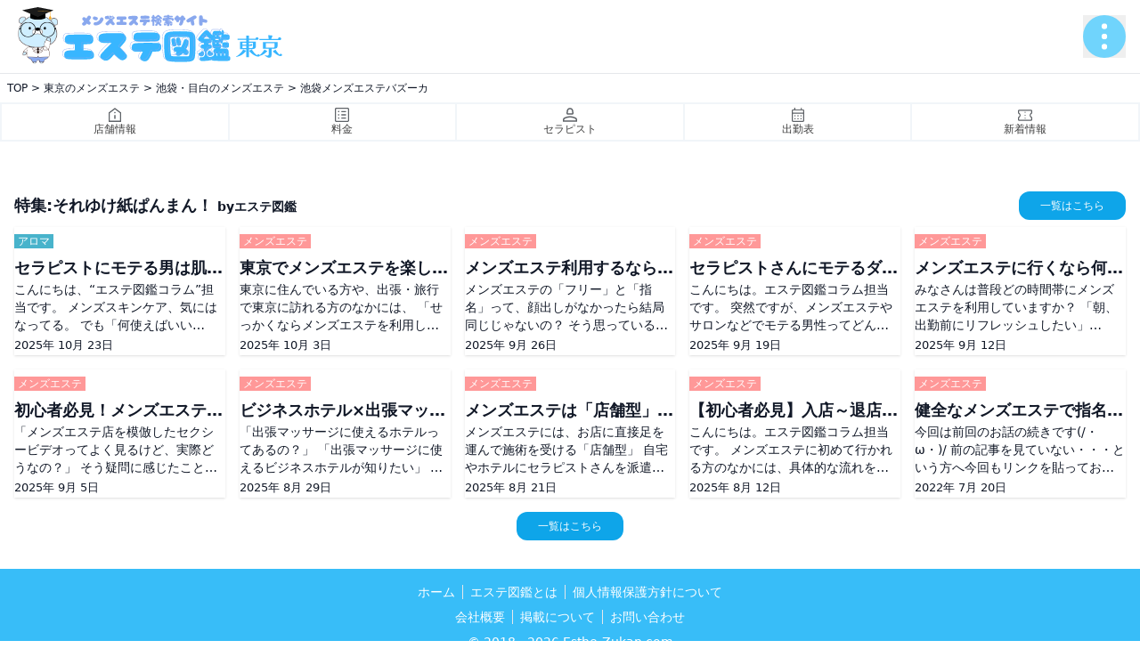

--- FILE ---
content_type: text/html; charset=UTF-8
request_url: https://esthe-zukan.com/tokyo/tokyoikebukuro/985?mode=ranking
body_size: 8910
content:
<!DOCTYPE html>
<html lang="jp">
<head>
<meta charset="UTF-8">
<title>池袋メンズエステバズーカ｜池袋・目白【エステ図鑑東京】</title>
<meta name="viewport" content="width=device-width,initial-scale=1.0,maximum-scale=1.0">
<meta name="description" content="東京の池袋・目白のメンズエステ 池袋メンズエステバズーカ。【エステ図鑑東京】はクーポン/割引・新店情報・オススメ店舗・ランキングを掲載し、メンズエステ/メンズマッサージ/メンズリラクゼーションが検索できます。">
<meta name="referrer" content="origin">
<link rel="shortcut icon" href="https://esthe-zukan.com/lib/img/face.png">
<link rel="canonical" href="https://esthe-zukan.com/tokyo/tokyoikebukuro/985">
<!-- schema.org -->
<script type="application/ld+json">
{
"@context": "http://schema.org",
"@type": "Article",
"mainEntityOfPage":{
"@type":"WebPage",
"@id":"https://esthe-zukan.com/tokyo/tokyoikebukuro/985"
},
"headline":"池袋メンズエステバズーカ｜池袋・目白【エステ図鑑東京】",
"image": {
"@type": "ImageObject",
"url": "https://esthe-zukan.com/lib/img/main-logo.svg",
"height": 630,
"width": 1200 },
"datePublished": "2026-01-21JST17:28:52+09:00",
"dateModified": "2019-12-17T17:49:23+09:00",
"author": {
"@type": "Person",
"name": "エステ図鑑"
},
"publisher": {
"@type": "Organization",
"name": "エステ図鑑",
"logo": {
"@type": "ImageObject",
"url": "https://esthe-zukan.com/lib/img/main-logo.png",
"width": 300,
"height": 78
}
},
"description": "東京の池袋・目白のメンズエステ 池袋メンズエステバズーカ。【エステ図鑑東京】はクーポン/割引・新店情報・オススメ店舗・ランキングを掲載し、メンズエステ/メンズマッサージ/メンズリラクゼーションが検索できます。"
}
</script>
<!-- //schema.org -->
<!-- ogp tags -->
<meta property="og:title" content="池袋メンズエステバズーカ｜池袋・目白【エステ図鑑東京】">
<meta property="og:type" content="article">
<meta property="og:description" content="東京の池袋・目白のメンズエステ 池袋メンズエステバズーカ。【エステ図鑑東京】はクーポン/割引・新店情報・オススメ店舗・ランキングを掲載し、メンズエステ/メンズマッサージ/メンズリラクゼーションが検索できます。">
<meta property="og:url" content="https://esthe-zukan.com/">
<meta property="og:site_name" content="エステ図鑑">
<meta property="og:image" content="https://esthe-zukan.com/lib/img/main-logo.svg">
<meta property="og:image:alt" content="全国のメンズエステ・マッサージ店検索は人気の東京・大阪を中心にお得なクーポン・割引情報・最新情報をお届けするエステ図鑑で">
<meta name="twitter:card" content="summary_large_image">
<meta name="twitter:title" content="池袋メンズエステバズーカ｜池袋・目白【エステ図鑑東京】">
<meta name="twitter:description" content="東京の池袋・目白のメンズエステ 池袋メンズエステバズーカ。【エステ図鑑東京】はクーポン/割引・新店情報・オススメ店舗・ランキングを掲載し、メンズエステ/メンズマッサージ/メンズリラクゼーションが検索できます。">
<meta name="twitter:image" content="https://esthe-zukan.com/lib/img/main-logo.svg">
<meta property="twitter:image:alt" content="全国のメンズエステ・マッサージ店検索は人気の東京・大阪を中心にお得なクーポン・割引情報・最新情報をお届けするエステ図鑑で">
<!-- 	<meta name="twitter:site" content="@flickr" /> -->
<!-- //ogp tags -->
<script src="https://cdn.tailwindcss.com"></script>
<link rel="stylesheet" href="https://cdn.jsdelivr.net/npm/swiper@11/swiper-bundle.min.css"/>
<script defer src="https://unpkg.com/@alpinejs/focus@3.x.x/dist/cdn.min.js"></script>
<script defer src="https://esthe-zukan.com/lib/js/set_keeplist.js"></script>
<script defer src="https://esthe-zukan.com/lib/js/geo.js"></script>
<!-- Alpine.js -->
<script defer src="https://cdn.jsdelivr.net/npm/alpinejs@3.x.x/dist/cdn.min.js"></script>
<style>
/* Tailwind拡張（ゆっくり回転とスクロールバー） */
@layer utilities {
.animate-spin-slow { animation: spin 4s linear infinite; }
.thin-scrollbar::-webkit-scrollbar { height: 6px; }
.thin-scrollbar::-webkit-scrollbar-thumb { background: #d4d4d8; border-radius: 9999px; }
}
</style>
<link rel="stylesheet" href="https://esthe-zukan.com/lib/newcss/style.css">
<link rel="stylesheet" href="https://esthe-zukan.com/lib/extra.css?=1768984132">
<!-- Global site tag (gtag.js) - Google Analytics -->
			<script async src="https://www.googletagmanager.com/gtag/js?id=UA-89204605-1"></script>
			<script>
			window.dataLayer = window.dataLayer || [];
			function gtag(){dataLayer.push(arguments);}
			gtag("js", new Date());
			gtag("config", "UA-89204605-1");
			</script>
<!-- Global site tag (gtag.js) - Google Analytics -->
			<script async src="https://www.googletagmanager.com/gtag/js?id=G-2ES3EVF4G2"></script>
			<script>
			window.dataLayer = window.dataLayer || [];
			function gtag(){dataLayer.push(arguments);}
			gtag("js", new Date());
			gtag("config", "G-2ES3EVF4G2");
			</script>
</head>
<body class="bg-white text-gray-900 antialiased">
<header class="sticky top-0 z-20 bg-white/90 backdrop-blur border-b">
<div class="max-w-7xl mx-auto py-2 px-4 flex gap-4 md:gap-6 items-center justify-between">
<h1><a href="https://esthe-zukan.com/tokyo" title="東京メンズエステ">
<img class="w-64 lg:w-80" src="https://esthe-zukan.com/lib/newimg/logo-tokyo.svg?=1768984132" alt="お得なメンズエステのクーポン検索サイト エステ図鑑東京" loading="lazy" width="140px" height="32px">
</a></h1>
<div x-data="{ open:false }" x-trap.noscroll="open" @keydown.window.escape="open=false" class="relative">
<button type="button" class="flex gap-2 items-center text-xs" @click="open = true" :aria-expanded="open.toString()" aria-controls="mobileMenu">
<img class="size-8 lg:size-12" src="https://esthe-zukan.com/lib/newimg/btn-menu.svg" alt="メニュー" loading="lazy" width="28px" height="28px">
</button>
<div x-show="open" x-cloak x-transition.opacity class="fixed inset-0 z-40 bg-black/40 backdrop-blur-sm" @click="open=false" aria-hidden="true" ></div>
<div id="nav-content">
<nav id="mobileMenu" x-show="open" x-cloak x-transition:enter="motion-safe:transition motion-safe:duration-300" x-transition:enter-start="opacity-0 -translate-y-3" x-transition:enter-end="opacity-100 translate-y-0" x-transition:leave="motion-safe:transition motion-safe:duration-200" x-transition:leave-start="opacity-100 translate-y-0" x-transition:leave-end="opacity-0 -translate-y-2" x-init="$watch('open', v => { if(v) $nextTick(() => $refs.firstLink?.focus()) })" class="fixed inset-x-0 top-16 lg:top-[4.5rem] bottom-0 z-50 w-screen h-[calc(100vh-3rem)] bg-white/95 dark:bg-neutral-950/95 supports-[backdrop-filter]:backdrop-blur-xl border-b border-neutral-200/70 dark:border-neutral-800/70" role="dialog" aria-modal="true" aria-label="モバイルメニュー" >
<div class="pt-safe bg-white text-neutral-700 size-full p-4 overflow-y-auto">
<form action="https://esthe-zukan.com/tokyo/search" method="GET" class="pb-4">
<label class="flex items-stretch bg-white border border-neutral-400 rounded-md overflow-hidden">
<span class="grid place-items-center px-2">
<svg viewBox="0 0 24 24" class="text-sky-500 size-5"><path fill="currentColor" d="M10 18a8 8 0 1 1 5.29-14l4.7 4.7-1.42 1.42-4.7-4.7A6 6 0 1 0 10 16a6 6 0 0 0 4.58-2.14l1.52 1.32A8 8 0 0 1 10 18z"/></svg>
</span>
<input type="text" name="s" value="" placeholder="キーワードでお店を探す" class="w-full outline-none px-2 text-sm" />
<button class="bg-emerald-500 text-white p-2 text-xs whitespace-nowrap">検索</button>
</label>
</form>
<div class="overflow-y-auto grow rounded">
<p class="text-xs font-semibold text-white bg-sky-600 px-2 py-1">エステ図鑑メニュー</p>
<ul class="divide-y divide-neutral-400 text-neutral-700 border border-neutral-400">
<li>
<a href="https://esthe-zukan.com/tokyo" class="flex items-center gap-2 p-2">
<span class="grid place-items-center rounded-md bg-sky-100 text-sky-600 size-8 shrink-0">
<svg viewBox="0 0 24 24" class="size-5"><path fill="currentColor" d="M4 4h16v4H4zm0 6h10v10H4zM16 12h4v8h-4z"/></svg>
</span>
<span class="text-sm grow">東京TOPページ</span>
<span class="text-neutral-400"><img src="https://esthe-zukan.com/lib/img/ico-arrow-cl.svg" class="size-4" width="16px" height="16px"></span>
</a>
</li>
<li x-data="{ aopn:false }">
<a @click="aopn = !aopn; $nextTick(() => { const h = $refs.panel.scrollHeight;$refs.wrap.style.maxHeight = aopn ? h + 'px' : '0px'; })" class="flex items-center gap-2 px-2 py-2 cursor-pointer" :aria-expanded="aopn" aria-controls="area-panel">
<img class="rounded-md size-8 shrink-0" src="https://esthe-zukan.com/lib/newimg/ico-menus-area.svg" alt="area" width="32px" height="32px">
<span class="text-sm grow">エリアから探す</span>
<span class="text-neutral-400"><img src="https://esthe-zukan.com/lib/img/ico-arrow-cl.svg" class="size-4" width="16px" height="16px"></span>
</a>
<div x-ref="wrap" class="overflow-hidden max-h-0 transition-[max-height] duration-300 ease-out">
<div x-ref="panel" id="area-panel" class="border-x border-b rounded-b bg-white">
<ul class="flex flex-wrap gap-2 text-xs p-2">
<li><a class="text-neutral-400 block py-1 px-2 rounded border border-neutral-400" href="https://esthe-zukan.com/tokyo/search">東京の全てのエリア</a></li>
<li><a class="text-neutral-400 block py-1 px-2 rounded border border-neutral-400" href="https://esthe-zukan.com/tokyo/search?style=2">東京の出張マッサージ</a></li>
<li><a class="text-neutral-400 block py-1 px-2 rounded border border-neutral-400" href="https://esthe-zukan.com/tokyo/tokyoshibuya">渋谷・恵比寿</a></li>
<li><a class="text-neutral-400 block py-1 px-2 rounded border border-neutral-400" href="https://esthe-zukan.com/tokyo/tokyoshinjuku">新宿・歌舞伎町</a></li>
<li><a class="text-neutral-400 block py-1 px-2 rounded border border-neutral-400" href="https://esthe-zukan.com/tokyo/tokyoikebukuro">池袋・目白</a></li>
<li><a class="text-neutral-400 block py-1 px-2 rounded border border-neutral-400" href="https://esthe-zukan.com/tokyo/tokyonakameguro">中目黒・代官山</a></li>
<li><a class="text-neutral-400 block py-1 px-2 rounded border border-neutral-400" href="https://esthe-zukan.com/tokyo/tokyomeguro">目黒・五反田</a></li>
<li><a class="text-neutral-400 block py-1 px-2 rounded border border-neutral-400" href="https://esthe-zukan.com/tokyo/tokyoshinagawa">品川・田町・浜松町</a></li>
<li><a class="text-neutral-400 block py-1 px-2 rounded border border-neutral-400" href="https://esthe-zukan.com/tokyo/tokyoaoyama">青山・原宿・表参道</a></li>
<li><a class="text-neutral-400 block py-1 px-2 rounded border border-neutral-400" href="https://esthe-zukan.com/tokyo/tokyoroppongi">六本木・麻布・赤坂</a></li>
<li><a class="text-neutral-400 block py-1 px-2 rounded border border-neutral-400" href="https://esthe-zukan.com/tokyo/tokyotakadababa">高田馬場・早稲田</a></li>
<li><a class="text-neutral-400 block py-1 px-2 rounded border border-neutral-400" href="https://esthe-zukan.com/tokyo/tokyoginza">銀座・新橋・有楽町</a></li>
<li><a class="text-neutral-400 block py-1 px-2 rounded border border-neutral-400" href="https://esthe-zukan.com/tokyo/tokyotsukiji">築地・湾岸・お台場</a></li>
<li><a class="text-neutral-400 block py-1 px-2 rounded border border-neutral-400" href="https://esthe-zukan.com/tokyo/tokyomarunouchi">丸の内・日本橋</a></li>
<li><a class="text-neutral-400 block py-1 px-2 rounded border border-neutral-400" href="https://esthe-zukan.com/tokyo/tokyoueno">上野・浅草</a></li>
<li><a class="text-neutral-400 block py-1 px-2 rounded border border-neutral-400" href="https://esthe-zukan.com/tokyo/tokyokanda">神田・秋葉原・水道橋</a></li>
<li><a class="text-neutral-400 block py-1 px-2 rounded border border-neutral-400" href="https://esthe-zukan.com/tokyo/tokyootsuka">大塚・巣鴨・駒込</a></li>
<li><a class="text-neutral-400 block py-1 px-2 rounded border border-neutral-400" href="https://esthe-zukan.com/tokyo/tokyojiyugaoka">自由が丘・田園調布</a></li>
<li><a class="text-neutral-400 block py-1 px-2 rounded border border-neutral-400" href="https://esthe-zukan.com/tokyo/tokyonakano">中野・荻窪</a></li>
<li><a class="text-neutral-400 block py-1 px-2 rounded border border-neutral-400" href="https://esthe-zukan.com/tokyo/tokyourata">蒲田・大井・大森</a></li>
<li><a class="text-neutral-400 block py-1 px-2 rounded border border-neutral-400" href="https://esthe-zukan.com/tokyo/tokyoyotsuya">四ツ谷・市ヶ谷・飯田橋</a></li>
<li><a class="text-neutral-400 block py-1 px-2 rounded border border-neutral-400" href="https://esthe-zukan.com/tokyo/tokyokitasenju">北千住・西新井・亀有</a></li>
<li><a class="text-neutral-400 block py-1 px-2 rounded border border-neutral-400" href="https://esthe-zukan.com/tokyo/tokyosangenchaya">三軒茶屋・二子玉川</a></li>
<li><a class="text-neutral-400 block py-1 px-2 rounded border border-neutral-400" href="https://esthe-zukan.com/tokyo/tokyoseijo">成城・祖師谷</a></li>
<li><a class="text-neutral-400 block py-1 px-2 rounded border border-neutral-400" href="https://esthe-zukan.com/tokyo/tokyoakabane">赤羽・王子・板橋</a></li>
<li><a class="text-neutral-400 block py-1 px-2 rounded border border-neutral-400" href="https://esthe-zukan.com/tokyo/tokyomachida">町田・多摩</a></li>
<li><a class="text-neutral-400 block py-1 px-2 rounded border border-neutral-400" href="https://esthe-zukan.com/tokyo/tokyokinshicho">錦糸町・亀戸・新小岩</a></li>
<li><a class="text-neutral-400 block py-1 px-2 rounded border border-neutral-400" href="https://esthe-zukan.com/tokyo/tokyokichijoji">吉祥寺・三鷹</a></li>
<li><a class="text-neutral-400 block py-1 px-2 rounded border border-neutral-400" href="https://esthe-zukan.com/tokyo/tokyotachikawa">立川・八王子</a></li>
<li><a class="text-neutral-400 block py-1 px-2 rounded border border-neutral-400" href="https://esthe-zukan.com/tokyo/tokyochofu">調布・府中</a></li>
<li><a class="text-neutral-400 block py-1 px-2 rounded border border-neutral-400" href="https://esthe-zukan.com/tokyo/tokyonishitokyo">西東京周辺</a></li>
<li><a class="text-neutral-400 block py-1 px-2 rounded border border-neutral-400" href="https://esthe-zukan.com/tokyo/tokyofussa">福生・青梅</a></li>
<li><a class="text-neutral-400 block py-1 px-2 rounded border border-neutral-400" href="https://esthe-zukan.com/tokyo/tokyohoka">その他</a></li>
<li><a class="text-neutral-400 block py-1 px-2 rounded border border-neutral-400" href="https://esthe-zukan.com/tokyo/tokyosaitama">埼玉</a></li>
</ul>
</div>
</div>
</li>
<li>
<a class="flex items-center gap-2 px-2 py-2" href="https://esthe-zukan.com/tokyo/search?style=2">
<img class="rounded-md size-8 shrink-0" src="https://esthe-zukan.com/lib/newimg/ico-menus-deli.svg" alt="deli" width="32px" height="32px">
<span class="text-sm grow">出張型を探す</span>
<span class="text-neutral-400"><img src="https://esthe-zukan.com/lib/img/ico-arrow-cl.svg" class="size-4" width="16px" height="16px"></span>
</a>
</li>
<li>
<a class="flex items-center gap-2 px-2 py-2" href="https://esthe-zukan.com/tokyo/search?style=1">
<img class="rounded-md size-8 shrink-0" src="https://esthe-zukan.com/lib/newimg/ico-menus-shop.svg" alt="shop" width="32px" height="32px">
<span class="text-sm grow">店舗型を探す</span>
<span class="text-neutral-400"><img src="https://esthe-zukan.com/lib/img/ico-arrow-cl.svg" class="size-4" width="16px" height="16px"></span>
</a>
</li>
<li>
<a class="flex items-center gap-2 px-2 py-2" href="https://esthe-zukan.com/tokyo/search?commit=[coupon]">
<img class="rounded-md size-8 shrink-0" src="https://esthe-zukan.com/lib/newimg/ico-menus-coupon.svg" alt="coupon" width="32px" height="32px">
<span class="text-sm grow">クーポンから探す</span>
<span class="text-neutral-400"><img src="https://esthe-zukan.com/lib/img/ico-arrow-cl.svg" class="size-4" width="16px" height="16px"></span>
</a>
</li>
<li>
<a class="flex items-center gap-2 px-2 py-2" href="https://esthe-zukan.com/tokyo/realtime">
<img class="rounded-md size-8 shrink-0" src="https://esthe-zukan.com/lib/newimg/ico-menus-news.svg" alt="news" width="32px" height="32px">
<span class="text-sm grow">新着情報一覧</span>
<span class="text-neutral-400"><img src="https://esthe-zukan.com/lib/img/ico-arrow-cl.svg" class="size-4" width="16px" height="16px"></span>
</a>
</li>
<li>
<a class="flex items-center gap-2 px-2 py-2" href="https://esthe-zukan.com/tokyo/sokuthera">
<img class="rounded-md size-8 shrink-0" src="https://esthe-zukan.com/lib/newimg/ico-menus-news.svg" alt="news" width="32px" height="32px">
<span class="text-sm grow">只今ご案内可能なセラピスト一覧</span>
<span class="text-neutral-400"><img src="https://esthe-zukan.com/lib/img/ico-arrow-cl.svg" class="size-4" width="16px" height="16px"></span>
</a>
</li>
<li>
<a class="flex items-center gap-2 px-2 py-2" href="https://esthe-zukan.com/keeplist">
<img class="rounded-md size-8 shrink-0" src="https://esthe-zukan.com/lib/newimg/ico-menus-keep.svg" alt="keep" width="32px" height="32px">
<span class="text-sm grow">KEEPLIST</span>
<span class="text-neutral-400"><img src="https://esthe-zukan.com/lib/img/ico-arrow-cl.svg" class="size-4" width="16px" height="16px"></span>
</a>
</li>
<li>
<a class="flex items-center gap-2 px-2 py-2" href="https://esthe-zukan.com/tokyo/recomm">
<img class="rounded-md size-8 shrink-0" src="https://esthe-zukan.com/lib/newimg/ico-menus-recomm.svg" alt="recomm" width="32px" height="32px">
<span class="text-sm grow">オススメ有料店舗一覧</span>
<span class="text-neutral-400"><img src="https://esthe-zukan.com/lib/img/ico-arrow-cl.svg" class="size-4" width="16px" height="16px"></span>
</a>
</li>
<li>
<a class="flex items-center gap-2 px-2 py-2" href="https://esthe-zukan.com/tokyo/ranking">
<img class="rounded-md size-8 shrink-0" src="https://esthe-zukan.com/lib/newimg/ico-menus-ranking.svg" alt="ranking" width="32px" height="32px">
<span class="text-sm grow">人気店ランキング一覧</span>
<span class="text-neutral-400"><img src="https://esthe-zukan.com/lib/img/ico-arrow-cl.svg" class="size-4" width="16px" height="16px"></span>
</a>
</li>
<li>
<div action="" method="" class="flex items-center gap-2 px-2 py-2">
<img class="rounded-md size-8 shrink-0" src="https://esthe-zukan.com/lib/newimg/ico-menus-place.svg" alt="place" width="32px" height="32px">
<span class="text-sm">エリア選択</span>
<div x-data class="form-group grow p-2 drop-shadow">
<select class="block w-full p-2 rounded border border-neutral-400" @change="window.location.href = $event.target.value" id="menu-area">
<option value="https://esthe-zukan.com/hokkaido">北海道エリア</option>
<option value="https://esthe-zukan.com/tohoku">東北エリア</option>
<option value="https://esthe-zukan.com/kanto">関東エリア</option>
<option value="https://esthe-zukan.com/tokyo" selected>東京エリア</option>
<option value="https://esthe-zukan.com/yokohama">横浜エリア</option>
<option value="https://esthe-zukan.com/nagoya">名古屋エリア</option>
<option value="https://esthe-zukan.com/osaka">大阪エリア</option>
<option value="https://esthe-zukan.com/kyoto">京都エリア</option>
<option value="https://esthe-zukan.com/kobe">神戸エリア</option>
<option value="https://esthe-zukan.com/kansai">関西エリア</option>
<option value="https://esthe-zukan.com/chugoku">中四国エリア</option>
<option value="https://esthe-zukan.com/fukuoka">福岡エリア</option>
</select>
</div>
</div>
</li>
</ul>
</div>
</div>
</nav>
</div>
</div>
</div>
</header>
<!--パンクズ-->
<aside>
<div class="breadcrumb max-w-7xl mx-auto overflow-x-auto">
<ul class="flex items-center text-xs whitespace-nowrap p-2">
<li class="flex"><a href="https://esthe-zukan.com/"><span>TOP</span></a></li>
<li class="flex"><a href="https://esthe-zukan.com/tokyo"><span>東京のメンズエステ</span></a></li>
<li class="flex"><a href="https://esthe-zukan.com/tokyo/tokyoikebukuro"><span>池袋・目白のメンズエステ</span></a></li>
<li class="flex"><a href="https://esthe-zukan.com/tokyo/tokyoikebukuro/985"><span>池袋メンズエステバズーカ</span></a></li>
</ul>
</div>
</aside>
<!--パンクズ end-->
<aside>
<nav class="max-w-7xl mx-auto">
<ul class="flex flex-wrap justify-center items-stretch text-xs w-full border border-slate-100">
<li class="w-1/5 border border-slate-100"><a class="ico-gp flex flex-col gap-1 justify-center items-center w-full h-full p-1 bg-white hover:bg-sky-400 text-neutral-700 hover:text-white" href="https://esthe-zukan.com/tokyo/tokyoikebukuro/985"><div class="ico-menu home w-4 h-4"></div><span>店舗情報</span></a></li>
<li class="w-1/5 border border-slate-100"><a class="ico-gp flex flex-col gap-1 justify-center items-center w-full h-full p-1 bg-white hover:bg-sky-400 text-neutral-700 hover:text-white" href="https://esthe-zukan.com/tokyo/tokyoikebukuro/985/price"><div class="ico-menu price w-4 h-4"></div><span>料金</span></a></li>
<li class="w-1/5 border border-slate-100"><a class="ico-gp flex flex-col gap-1 justify-center items-center w-full h-full p-1 bg-white hover:bg-sky-400 text-neutral-700 hover:text-white" href="https://esthe-zukan.com/tokyo/tokyoikebukuro/985/staff"><div class="ico-menu staff w-4 h-4"></div><span>セラピスト</span></a></li>
<li class="w-1/5 border border-slate-100"><a class="ico-gp flex flex-col gap-1 justify-center items-center w-full h-full p-1 bg-white hover:bg-sky-400 text-neutral-700 hover:text-white" href="https://esthe-zukan.com/tokyo/tokyoikebukuro/985/schedule"><div class="ico-menu schedule w-4 h-4"></div><span>出勤表</span></a></li>
<li class="w-1/5 border border-slate-100"><a class="ico-gp flex flex-col gap-1 justify-center items-center w-full h-full p-1 bg-white hover:bg-sky-400 text-neutral-700 hover:text-white" href="https://esthe-zukan.com/tokyo/tokyoikebukuro/985/news"><div class="ico-menu news w-4 h-4"></div><span>新着情報</span></a></li>
</ul>
</nav>
</aside>
<!--ページ内容 start-->
<main class="w-full overflow-hidden">
</main>
</main>
<!--ページ内容 end-->
<aside class="area_txt enter w-full max-w-7xl mx-auto p-4">
</aside>
<section class="container w-full max-w-7xl mx-auto p-4">
<div class="column-blog-area flex flex-wrap items-center justify-between">
<h3 class="text-lg font-bold">特集:それゆけ紙ぱんまん！<span class="text-sm"> byエステ図鑑</span></h3>
<a href="https://esthe-zukan.com/blog" class="badge inline-block ml-auto my-2 px-6 py-2 bg-sky-500 text-xs text-white rounded-xl">一覧はこちら</a>
<ul class="grid gap-4 grid-cols-2 sm:grid-cols-5">
<li class="shadow">
<a href="https://esthe-zukan.com/blog/jentleman-skincare" title="セラピストにモテる男は肌から違う？今日から始めるスキンケア">
<div class="thumb-area w-full aspect-[4/3]" style="background:url(https://esthe-zukan.com/blog/wp-content/uploads/2025/10/900-600洗顔.jpg ) center/cover no-repeat;"></div>
<div class="col-category text-xs py-2">
<span class="badge inline-block text-white px-1 アロマ">アロマ</span>
</div>
<p class="col-title ellipsis text-lg font-bold line-clamp-1">セラピストにモテる男は肌から違う？今日から始めるスキンケア</p>
<p class="col-text line-clamp-3 text-sm">こんにちは、“エステ図鑑コラム”担当です。 メンズスキンケア、気にはなってる。 でも「何使えばいいの？」「正直めんどくさい…」と思ってる人、多いのではないでしょうか。 今は化粧水や洗顔料も豊富で、選ぶだけでも一苦労。 で [&amp;#8230;]
The post セラピストにモテる男は肌から違う？今日から始めるスキンケア first appeared on そ</p>
<small>2025年 10月 23日</small>
</a>
</li>
<li class="shadow">
<a href="https://esthe-zukan.com/blog/tokyo-pickup" title="東京でメンズエステを楽しむなら？おすすめエリアガイド">
<div class="thumb-area w-full aspect-[4/3]" style="background:url(https://esthe-zukan.com/blog/wp-content/uploads/2025/10/tokyo900-600.jpg ) center/cover no-repeat;"></div>
<div class="col-category text-xs py-2">
<span class="badge inline-block text-white px-1 メンズエステ">メンズエステ</span>
</div>
<p class="col-title ellipsis text-lg font-bold line-clamp-1">東京でメンズエステを楽しむなら？おすすめエリアガイド</p>
<p class="col-text line-clamp-3 text-sm">東京に住んでいる方や、出張・旅行で東京に訪れる方のなかには、 「せっかくならメンズエステを利用してみたい！」という方も多いのではないでしょうか。 しかし、東京はとにかく広く、数えきれないほどのメンズエステ店があります。  [&amp;#8230;]
The post 東京でメンズエステを楽しむなら？おすすめエリアガイド first appeared on そ</p>
<small>2025年 10月 3日</small>
</a>
</li>
<li class="shadow">
<a href="https://esthe-zukan.com/blog/free-vs-shimei" title="メンズエステ利用するならフリー？指名？">
<div class="thumb-area w-full aspect-[4/3]" style="background:url(https://esthe-zukan.com/blog/wp-content/uploads/2025/09/900-600指名.jpg ) center/cover no-repeat;"></div>
<div class="col-category text-xs py-2">
<span class="badge inline-block text-white px-1 メンズエステ">メンズエステ</span>
</div>
<p class="col-title ellipsis text-lg font-bold line-clamp-1">メンズエステ利用するならフリー？指名？</p>
<p class="col-text line-clamp-3 text-sm">メンズエステの「フリー」と「指名」って、顔出しがなかったら結局同じじゃないの？ そう思っている方、意外と多いのではないでしょうか。 確かに、顔写真がないセラピストばかりだと、誰を選んでも違いが分かりにくいですよね 笑 で [&amp;#8230;]
The post メンズエステ利用するならフリー？指名？ first appeared on そ</p>
<small>2025年 9月 26日</small>
</a>
</li>
<li class="shadow">
<a href="https://esthe-zukan.com/blog/gentleman" title="セラピストさんにモテるダンディ客とは？">
<div class="thumb-area w-full aspect-[4/3]" style="background:url(https://esthe-zukan.com/blog/wp-content/uploads/2025/09/jentleman900-600.jpg ) center/cover no-repeat;"></div>
<div class="col-category text-xs py-2">
<span class="badge inline-block text-white px-1 メンズエステ">メンズエステ</span>
</div>
<p class="col-title ellipsis text-lg font-bold line-clamp-1">セラピストさんにモテるダンディ客とは？</p>
<p class="col-text line-clamp-3 text-sm">こんにちは。エステ図鑑コラム担当です。 突然ですが、メンズエステやサロンなどでモテる男性ってどんな人だと思いますか? それはずばり「ダンディな男性」です！！ ダンディな男性はセラピストさん的にもサービスしたいお客様「第一 [&amp;#8230;]
The post セラピストさんにモテるダンディ客とは？ first appeared on そ</p>
<small>2025年 9月 19日</small>
</a>
</li>
<li class="shadow">
<a href="https://esthe-zukan.com/blog/best-time" title="メンズエステに行くなら何時？理想の時間帯をご紹介">
<div class="thumb-area w-full aspect-[4/3]" style="background:url(https://esthe-zukan.com/blog/wp-content/uploads/2025/09/900-600.jpg ) center/cover no-repeat;"></div>
<div class="col-category text-xs py-2">
<span class="badge inline-block text-white px-1 メンズエステ">メンズエステ</span>
</div>
<p class="col-title ellipsis text-lg font-bold line-clamp-1">メンズエステに行くなら何時？理想の時間帯をご紹介</p>
<p class="col-text line-clamp-3 text-sm">みなさんは普段どの時間帯にメンズエステを利用していますか？ 「朝、出勤前にリフレッシュしたい」 「夜、仕事終わりにゆっくり疲れを癒したい」 といったように、エステを利用するタイミングは人それぞれです。 さて、今回のコラム [&amp;#8230;]
The post メンズエステに行くなら何時？理想の時間帯をご紹介 first appeared on そ</p>
<small>2025年 9月 12日</small>
</a>
</li>
<li class="shadow">
<a href="https://esthe-zukan.com/blog/beginner-guide" title="初心者必見！メンズエステのよくある勘違い！">
<div class="thumb-area w-full aspect-[4/3]" style="background:url(https://esthe-zukan.com/blog/wp-content/uploads/2025/09/はてな900-600.jpg ) center/cover no-repeat;"></div>
<div class="col-category text-xs py-2">
<span class="badge inline-block text-white px-1 メンズエステ">メンズエステ</span>
</div>
<p class="col-title ellipsis text-lg font-bold line-clamp-1">初心者必見！メンズエステのよくある勘違い！</p>
<p class="col-text line-clamp-3 text-sm">「メンズエステ店を模倣したセクシービデオってよく見るけど、実際どうなの？」 そう疑問に感じたことはありませんか？ 特に、メンズエステ初心者の方などは、メンズエステが実際にどんなお店なのか分からないままお店に入って、 「あ [&amp;#8230;]
The post 初心者必見！メンズエステのよくある勘違い！ first appeared on そ</p>
<small>2025年 9月 5日</small>
</a>
</li>
<li class="shadow">
<a href="https://esthe-zukan.com/blog/businesshotel-massage" title="ビジネスホテル×出張マッサージで非日常体験！？">
<div class="thumb-area w-full aspect-[4/3]" style="background:url(https://esthe-zukan.com/blog/wp-content/uploads/2025/08/business_hotel.jpg ) center/cover no-repeat;"></div>
<div class="col-category text-xs py-2">
<span class="badge inline-block text-white px-1 メンズエステ">メンズエステ</span>
</div>
<p class="col-title ellipsis text-lg font-bold line-clamp-1">ビジネスホテル×出張マッサージで非日常体験！？</p>
<p class="col-text line-clamp-3 text-sm">「出張マッサージに使えるホテルってあるの？」 「出張マッサージに使えるビジネスホテルが知りたい」 という疑問をお持ちではありませんか？ &amp;#160; そこでこの記事ではそんな出張メンズエステ店が多いエリアで 出張マッサー [&amp;#8230;]
The post ビジネスホテル×出張マッサージで非日常体験！？ first appeared on そ</p>
<small>2025年 8月 29日</small>
</a>
</li>
<li class="shadow">
<a href="https://esthe-zukan.com/blog/shop-vs-delivery" title="メンズエステは「店舗型」と「派遣型」どちらを選ぶ？メリット・デメリットをご紹介">
<div class="thumb-area w-full aspect-[4/3]" style="background:url(https://esthe-zukan.com/blog/wp-content/uploads/2021/11/4cec9366da769c8f5a70ddc82bf7840e_t.jpeg ) center/cover no-repeat;"></div>
<div class="col-category text-xs py-2">
<span class="badge inline-block text-white px-1 メンズエステ">メンズエステ</span>
</div>
<p class="col-title ellipsis text-lg font-bold line-clamp-1">メンズエステは「店舗型」と「派遣型」どちらを選ぶ？メリット・デメリットをご紹介</p>
<p class="col-text line-clamp-3 text-sm">メンズエステには、お店に直接足を運んで施術を受ける「店舗型」 自宅やホテルにセラピストさんを派遣して施術を受けられる「派遣型」があります。 他にもマンションなどで施術を受けられる「プライベートサロン」の形態のメンズエステ [&amp;#8230;]
The post メンズエステは「店舗型」と「派遣型」どちらを選ぶ？メリット・デメリットをご紹介 first appeared on そ</p>
<small>2025年 8月 21日</small>
</a>
</li>
<li class="shadow">
<a href="https://esthe-zukan.com/blog/beginner-flow" title="【初心者必見】入店～退店までの流れを解説！">
<div class="thumb-area w-full aspect-[4/3]" style="background:url(https://esthe-zukan.com/blog/wp-content/uploads/2025/08/phone-1.png ) center/cover no-repeat;"></div>
<div class="col-category text-xs py-2">
<span class="badge inline-block text-white px-1 メンズエステ">メンズエステ</span>
</div>
<p class="col-title ellipsis text-lg font-bold line-clamp-1">【初心者必見】入店～退店までの流れを解説！</p>
<p class="col-text line-clamp-3 text-sm">こんにちは。エステ図鑑コラム担当です。 メンズエステに初めて行かれる方のなかには、具体的な流れを知って事前準備したいという方もおられるのでは？ 今回はそんなあなたのために、メンズエステの流れを特集してみました。 &amp;#038;nbs [&amp;#8230;]
The post 【初心者必見】入店～退店までの流れを解説！ first appeared on そ</p>
<small>2025年 8月 12日</small>
</a>
</li>
<li class="shadow">
<a href="https://esthe-zukan.com/blog/2022/07/20/%e5%81%a5%e5%85%a8%e3%81%aa%e3%83%a1%e3%83%b3%e3%82%ba%e3%82%a8%e3%82%b9%e3%83%86%e3%81%a7%e6%8c%87%e5%90%8d%e3%81%97%e3%81%9f%e3%81%8f%e3%81%aa%e3%82%8b%e3%82%bb%e3%83%a9%e3%83%94%e3%82%b9%e3%83%88/" title="健全なメンズエステで指名したくなるセラピストになる">
<div class="thumb-area w-full aspect-[4/3]" style="background:url(https://esthe-zukan.com/blog/wp-content/uploads/2017/11/img2_l.jpg ) center/cover no-repeat;"></div>
<div class="col-category text-xs py-2">
<span class="badge inline-block text-white px-1 メンズエステ">メンズエステ</span>
</div>
<p class="col-title ellipsis text-lg font-bold line-clamp-1">健全なメンズエステで指名したくなるセラピストになる</p>
<p class="col-text line-clamp-3 text-sm">今回は前回のお話の続きです(/・ω・)/ 前の記事を見ていない・・・という方へ今回もリンクを貼っておきますね(*&amp;#8217;ω&amp;#8217;*) https://esthe-zukan.com/blog/2017/11 [&amp;#8230;]
The post 健全なメンズエステで指名したくなるセラピストになる first appeared on そ</p>
<small>2022年 7月 20日</small>
</a>
</li>
</ul>
<div class="text-center w-full">
<a href="https://esthe-zukan.com/blog" class="badge inline-block mx-auto my-4 px-6 py-2 bg-sky-500 text-xs text-white rounded-xl">一覧はこちら</a>
</div>
</div>
</section>
<footer class="max-w-full mx-auto">
<div class="footer-inner w-full bg-sky-400 text-white text-center p-4">
<nav>
<ul class="flex flex-wrap justify-center text-sm mb-2">
<li><a href="https://esthe-zukan.com/" class="px-2 border-r">ホーム</a></li>
<li><a href="https://esthe-zukan.com/about" class="px-2 border-r">エステ図鑑とは</a></li>
<li><a href="https://esthe-zukan.com/policy" class="px-2">個人情報保護方針について</a></li>
</ul>
<ul class="flex flex-wrap justify-center text-sm mb-2">
<li><a href="https://esthe-zukan.com/company" class="px-2 border-r">会社概要</a></li>
<li><a href="https://esthe-zukan.com/advertis" class="px-2 border-r">掲載について</a></li>
<li><a href="https://esthe-zukan.com/contact" class="px-2">お問い合わせ</a></li>
</ul>
</nav>
<p class="text-sm">© 2018 - 2026 Esthe-Zukan.com</p>
</div>
</footer>
<script src="https://cdn.jsdelivr.net/npm/swiper@11/swiper-bundle.min.js"></script>
<script>
					new Swiper('#swiper', {
						loop: true,
						slidesPerView: 1,
						lazy: false,
						centeredSlides: true,
						preloadImages: true,
						watchSlidesVisibility: true,
						watchSlidesProgress: true,
						grabCursor: true,
						pagination: { el: '#swiper+.swiper-pagination', clickable: true },
						navigation: { nextEl: '#swiper .swiper-button-next', prevEl: '#swiper .swiper-button-prev' },
					});
					new Swiper('#pop-swiper', {
						loop: true,
						slidesPerView: 'auto',
						centeredSlides: true,
						centeredSlidesBounds: true,
						centerInsufficientSlides: true,
						spaceBetween: 24,
						// pagination: { el: '#pop-swiper .swiper-pagination', clickable: true },
						// navigation: { nextEl: '#pop-swiper .swiper-button-next', prevEl: '#pop-swiper .swiper-button-prev' },
						breakpoints: {
							768: { spaceBetween: 32 },
						}
					});
					</script>
<script>
			document.addEventListener('DOMContentLoaded', () => {
				const stories = new Swiper('.stories-swiper', {
					slidesPerView: 'auto',
					spaceBetween: 16,
					freeMode: { enabled: true, momentumRatio: 0.4, momentumVelocityRatio: 0.8 },
					mousewheel: { forceToAxis: true, sensitivity: 0.5 },
					grabCursor: true,
					navigation: {
						nextEl: '.stories-next',
						prevEl: '.stories-prev',
					},
					breakpoints: { 768: { spaceBetween: 20 } },
				});
			});
			</script>
</body>
</html>


--- FILE ---
content_type: image/svg+xml
request_url: https://esthe-zukan.com/lib/newimg/ico-menus-area.svg
body_size: 707
content:
<?xml version="1.0" encoding="UTF-8"?>
<svg id="_レイヤー_2" data-name="レイヤー 2" xmlns="http://www.w3.org/2000/svg" viewBox="0 0 100 100">
  <defs>
    <style>
      .cls-1 {
        fill: #fff;
      }

      .cls-2 {
        fill: #ff8b40;
      }
    </style>
  </defs>
  <g id="_레이어_1" data-name="레이어 1">
    <rect class="cls-2" width="100" height="100" rx="15.46" ry="15.46"/>
    <g>
      <rect class="cls-1" x="61.56" y="13.8" width="25.81" height="22.93"/>
      <polygon class="cls-1" points="87.37 42.31 87.37 86.2 61.03 86.2 61.03 70.82 41.38 70.82 41.38 58.6 61.56 58.6 61.56 42.31 87.37 42.31"/>
      <rect class="cls-1" x="12.63" y="58.61" width="23.67" height="27.59"/>
      <rect class="cls-1" x="41.38" y="75.87" width="13.67" height="10.33"/>
    </g>
  </g>
</svg>

--- FILE ---
content_type: application/javascript
request_url: https://esthe-zukan.com/lib/js/set_keeplist.js
body_size: 729
content:
// public/js/keep.js
const KEEP_COOKIE = 'keep_shops';
const KEEP_MAX = 20;
const KEEP_DAYS = 30;

function getKeepIds() {
  try {
    const raw = document.cookie.split('; ').find(v => v.startsWith(KEEP_COOKIE+'='));
    if (!raw) return [];
    const val = decodeURIComponent(raw.split('=')[1]);
    const arr = JSON.parse(val);
    return Array.isArray(arr) ? arr.filter(n => Number.isInteger(n) && n > 0) : [];
  } catch (e) { return []; }
}

function setCookie(name, value, days=30) {
  const d = new Date();
  d.setTime(d.getTime() + (days*24*60*60*1000));
  const expires = "expires="+ d.toUTCString();
  document.cookie = `${name}=${encodeURIComponent(value)}; ${expires}; path=/; SameSite=Lax`;
}

function saveKeepIds(ids) {
  const uniq = Array.from(new Set(ids.filter(n => Number.isInteger(n) && n > 0)));
  setCookie(KEEP_COOKIE, JSON.stringify(uniq.slice(0, KEEP_MAX)), KEEP_DAYS);
  return uniq.slice(0, KEEP_MAX);
}

function toggleKeep(id) {
  id = parseInt(id, 10);
  if (!Number.isInteger(id) || id <= 0) return getKeepIds();
  let ids = getKeepIds();
  const idx = ids.indexOf(id);
  if (idx >= 0) {
    ids.splice(idx, 1);
  } else {
    if (ids.length >= KEEP_MAX) ids.shift();
    ids.push(id);
  }
  const result = saveKeepIds(ids);
  window.dispatchEvent(new Event('keep:changed'));
  return result;
}

function inKeep(id) {
  return getKeepIds().includes(parseInt(id,10));
}

function removeKeep(id) {
  id = parseInt(id, 10);
  if (!Number.isInteger(id) || id <= 0) return;
  let ids = getKeepIds();
  const idx = ids.indexOf(id);
  if (idx >= 0) {
    ids.splice(idx, 1); // 該当IDを削除
    saveKeepIds(ids);
    window.dispatchEvent(new Event('keep:changed')); // バッジ更新など
  }
}


--- FILE ---
content_type: image/svg+xml
request_url: https://esthe-zukan.com/lib/newimg/logo-tokyo.svg?=1768984132
body_size: 127246
content:
<svg xmlns="http://www.w3.org/2000/svg" xmlns:xlink="http://www.w3.org/1999/xlink" width="900" height="187" viewBox="0 0 675 140.25"><defs><clipPath id="a"><path d="M9 19h94.574v117H9Zm0 0"/></clipPath><clipPath id="b"><path d="M106 25h480v114.504H106Zm0 0"/></clipPath><clipPath id="c"><path d="M0 0h480v115H0z"/></clipPath><clipPath id="d"><path d="M11.566 35.672h88.032v36.555H11.566Zm0 0"/></clipPath><clipPath id="e"><path d="M37 6h37v24.586H37Zm0 0"/></clipPath><clipPath id="f"><path d="M19.34 0h73.11v24H19.34Zm0 0"/></clipPath><clipPath id="g"><path d="M0 0h306v42H0z"/></clipPath></defs><g clip-path="url(#a)"><image xlink:href="[data-uri]" width="524" height="648" transform="matrix(.1808 0 0 .1819 8.833 18.555)"/></g><g clip-path="url(#b)"><g clip-path="url(#c)" transform="translate(106 25)"><path fill="#38b6ff" d="M48.428 100.903q-8.941-.001-16.969-.313-8.018-.299-11.547-.812-3.955-.69-5.797-2.829-1.844-2.139-1.843-6.875-.002-5.31 2.406-7.671 2.404-2.373 6.828-3.016 4.419-.637 14.047-.813.684-.093 2.219-.093a42 42 0 0 1-.516-6.61q-.001-1.718.344-7.39-10.566-.075-14.938-.625-4.377-.562-6.703-3.016-2.313-2.45-2.312-8.203-.002-4.545 2.406-7.672 2.403-3.14 6.703-3.406c2.969-.164 7.258-.32 12.875-.469q8.421-.218 16.484-.219 14.778 0 20.954.61 4.733.597 6.484 3.437 1.765 2.83 1.766 7.89 0 5.41-2.016 7.813-2.015 2.408-5.672 2.969-3.656.564-11.297.64l-4.625.079q.422 4.05.422 7.39 0 2.674-.422 6.954h1.797q9.873.269 14.344.953 4.465.689 6.781 3.265 2.311 2.58 2.313 8.328-.001 3.269-1.157 5.032-1.157 1.747-3.218 2.515c-1.375.52-3.18.953-5.407 1.297q-2.752.341-9.672.594a397 397 0 0 1-15.062.266M110.766 103.73q-4.126-.002-7.297-2.312-2.925-1.987-4.39-3.828-1.453-1.84-1.453-4.078-.001-1.97 1.375-4.64 0-.171 1.968-2.657 1.98-2.484 7.735-8.672 5.765-6.186 16.234-16.484h-1.797c-4.242.117-7.015.172-8.328.172-3.555 0-6.375-.07-8.469-.22q-3.128-.215-3.812-.296-4.47-.434-6.703-3.047-2.236-2.625-2.235-7.781 0-4.03 1.454-6.344 1.465-2.326 3.734-3.36 2.28-1.029 5.719-1.624 6.263-1.202 27.14-1.203 11.672.002 14.766.343 3.17.345 5.016.907 1.858.55 3.406 2.015 1.546 1.456 3.094 4.375 1.278 2.485 1.28 5.157 0 4.798-3.609 9.015-2.064 2.58-1.796 2.235-7.911 9.533-9.282 11.156 3.358 2.658 7.688 7.437 4.34 4.77 7.422 8.625c.976 1.2 1.468 2.657 1.468 4.375q0 1.894-1.03 3.735-1.032 1.84-3 3.312-3.611 2.749-6.97 2.75-3.252-.001-7.125-2.844-1.721-1.204-5.406-4.671-3.69-3.482-6.531-6.922c-6.356 7.105-10.563 11.398-12.625 12.89q-3.252 2.485-7.64 2.485M199.386 57.965q-11.595.002-15.703-.687-4.049-.609-5.594-2.97-1.547-2.356-1.547-6.312c0-3.207.57-5.754 1.719-7.64q1.716-2.825 6.187-3.516 2.485-.341 10.22-.594a474 474 0 0 1 16.14-.265q15.466 0 18.547.515 9.89 1.377 9.89 10.125 0 4.47-1.593 7.047-1.596 2.578-5.454 3.094c-2.125.281-6.57.555-13.328.812a503 503 0 0 1-19.484.391m4.125 47.406q-1.628 0-4.375-.781-7.048-2.238-7.047-7.562 0-.767.094-1.282.17-1.547 3.172-7.218 2.484-4.547 3.093-6.344c-9.843 0-16.257-.145-19.234-.438q-3.188-.422-5.203-2.484t-2.016-6.094q0-4.56 1.5-7.39 1.5-2.824 5.203-3.61 3.342-.685 12.485-1.031a535 535 0 0 1 19.797-.344q7.56.001 14.562.172c4.664.117 7.688.23 9.063.344q4.464.346 6.093 2.844 1.624 2.484 1.625 7.64-.002 4.285-1.937 6.781-1.922 2.487-5.438 2.922-2.5.252-10.14.422l-3.438.094c-1.086 3.312-2.46 6.664-4.125 10.047-1.656 3.375-3.515 6.46-5.578 9.265q-3.176 4.046-8.156 4.047M322.537 46.2c.57 3.949.86 9.73.86 17.343a362 362 0 0 1-.345 15.547q-.345 7.894-.953 13.484c-.281 2.918-.84 5.243-1.672 6.985q-1.253 2.625-3.906 4.172-2.658 1.546-7.39 2.156-6.863.937-18.547.937c-5.032 0-10.086-.117-15.157-.343q-7.595-.345-12.484-.938-5.768-.69-8.594-2.969-2.83-2.283-3.61-7.765c-.624-4.531-1.109-9.867-1.452-16.016a323 323 0 0 1-.516-18c0-4.695.195-9.25.594-13.656q.435-5.482 3.86-8.75c2.288-2.176 5.843-3.61 10.655-4.297q7.562-1.03 22.329-1.031c4.976 0 9.703.117 14.171.344q6.704.345 10.125.937 5.25.861 8.25 3.656c2 1.867 3.258 4.602 3.782 8.203m-15.11 46.546q1.013-.514 1.61-8.5.61-7.997.61-17.875c0-5.144-.15-9.504-.438-13.078q-.424-5.373-1.188-5.719c-1.43-.632-8.297-.953-20.61-.953q-8.5.001-15.156.172c-4.437.117-6.914.29-7.421.516q-.785.344-1.172 4.515c-.25 2.774-.375 6.25-.375 10.438q0 10.563.89 20.219.904 9.656 2.282 10.172 1.03.345 8.5.609 7.464.251 15.89.25 14.937.001 16.578-.766m-24.39-24.734q-2.156.002-3.188-1.813-.69-1.278-1.594-6.171-.89-4.904-.89-7.563 0-1.794 1.031-2.875c.688-.719 1.602-1.191 2.75-1.422q.422-.077 1.453-.078 1.64.001 2.578.64.95.644 1.547 1.938.686 1.208 1.547 6.656c.57 3.637.86 6.055.86 7.25q-.002 1.378-1.376 2.188-1.376.816-3.093 1.156-.423.094-1.625.094m-9.532 1.547a12 12 0 0 1-1.546.078c-1.72 0-2.809-.57-3.266-1.719-.406-.969-.93-3.14-1.563-6.515q-.937-5.076-.937-7.391 0-1.716 1.078-2.828a4.18 4.18 0 0 1 2.625-1.297q.592-.077 1.547-.078 3.091 0 4.297 2.484.591 1.283 1.453 7.047.857 5.754.766 7.031c0 .918-.461 1.637-1.375 2.157q-1.361.767-3.079 1.03m30.141 8.328q1.031.767 1.547 1.375 1.888 2.315 1.89 4.297 0 1.283-.687 2.906c-.46 1.031-1.09 1.867-1.89 2.5q-1.722 1.376-3.016 1.375-.938 0-1.625-.437c-2.867-1.657-5.102-2.883-6.703-3.688-2.688 2.688-5.149 4.547-7.375 5.578q-1.47.69-3.61.688-2.579.001-3.78-1.625-1.548-2.155-1.548-4.297 0-2.405 1.89-3.953l.079-.078-1.89.078a5.36 5.36 0 0 1-2.438-.375q-1.159-.482-1.766-1.25-.937-1.372-1.547-4.297-.08-.265-.078-.781c0-1.083.57-2.11 1.719-3.079q1.453-1.373 3.094-1.812c1.937-.57 4.05-.86 6.343-.86 2.063 0 4.32.29 6.782.86 2.863-4.688 5.187-10.18 6.968-16.484q.592-2.311 4.032-2.313 1.453.002 3.093.594c2.57.918 3.86 2.922 3.86 6.015q-.001.69-.172 2.235c-.23 2.062-.875 4.414-1.938 7.047q-1.581 3.939-3.984 7.89ZM339.625 104.59q-3.188 0-4.812-1.031c-1.086-.688-1.625-2.262-1.625-4.719 0-1.492.343-2.66 1.03-3.516q1.278.422 3 .422 3 0 5.157-1.453.684-.435 1.375-1.297 2.14-2.654 2.14-6.61-.001-1.371-.265-2.655-.675-2.841-3-4.47l.094-4.296c-.524 0-1.297-.055-2.328-.172q-2.41-.247-3.735-1.11-1.329-.855-1.328-3.359 0-3 1.281-4.03 1.297-1.031 3.875-1.47l2.579-.25v-.093q.168-2.046.343-3l-3.015-.25q-2.409-.264-3.703-1.032-1.284-.78-1.36-3.093a4 4 0 0 1-1.625.343q-1.47 0-2.672-1.546-1.376-1.64-1.375-3.61-.002-1.717 1.297-3.781 1.622-2.577 6.813-8.5c3.468-3.945 5.804-6.469 7.015-7.563 1.364-1.132 2.848-1.703 4.453-1.703q2.328.002 4.297 1.703 1.203 1.127 4.25 4.344 3.046 3.222 5.282 5.89c.062-3.038.562-5.546 1.5-7.515.945-1.976 2.25-2.969 3.906-2.969h6.797q4.887.001 6.172.079 1.295.094 2.187 1.296.904 1.207 1.25 2.922V35.2c.063-1.656.32-2.894.781-3.718q.687-1.249 1.72-1.25 1.358.001 2.39 1.765 1.03 1.75.86 4.235l-.25 4.39q2.06-.17 3.343-.172 2.325.001 4.594.22 2.279.204 3.39.468 2.578.597 2.578 5.828 0 2.847-.515 4.313-.517 1.452-1.72 1.875-.766.345-3.046.515a63 63 0 0 1-4.844.172q-3.188.002-5.25-.266c-.168.868-.593 2.73-1.28 5.594q-.347 1.548-1.032 2.36-.692.813-1.547.812-1.032 0-1.813-1.031c-.511-.688-.793-1.602-.843-2.75q-.786 1.47-2.063 1.719l-1.64.171-.25 2.922h1.375q2.137-.076 3.25 1.594 1.125 1.675 1.125 3.984-.002 2.157-.907 3.75-.891 1.58-2.36 1.672a358 358 0 0 1-8.062.078q-1.379.094-3.78.094-2.486.001-4.173-2.36-1.675-2.371-1.843-6.155-.08-2.139-.079-8.157V54.09l-.687.094-.688-.094q.249.783.25 1.719-.002 2.924-.953 4.125-.939 1.206-3.25 1.469l-3.515.25v.609l.172 2.39c1.132.118 1.875.172 2.218.172 3.551.344 5.328 1.868 5.328 4.563q-.002 2.924-.953 4.125-.939 1.207-3.25 1.453l-3.093.25v2.406a10 10 0 0 0-.47.188 6 6 0 0 0-.39.156q-2.58 1.207-3.86 4.734a9.7 9.7 0 0 0 .516 7.47q1.031 2.062 2.579 3.265.686.423 1.625.86 1.544.515 3.265.515c2.344 0 4.406-.57 6.188-1.719l.593-.437q.516-.172.86-.172c-.055-.114-.078-.286-.078-.516q1.875-1.888 1.968-4.203a6.4 6.4 0 0 0-.437-2.703 6.14 6.14 0 0 0-1.625-2.36l-.172-.093q.262-4.297 2.313-6.172 2.061-1.888 4.984-1.89l22.156.171q3.872 0 5.547 2.11 1.67 2.097 1.672 5.953-.001 5.064-.266 10.14 2.234.252 3.172 1.328.951 1.078.953 3.985 0 3.263-1.078 4.593-1.066 1.342-4.594 1.422-2.051.094-12.187.094-15.72-.002-21.203-.437-3.785-.177-4.985-1.97a6.4 6.4 0 0 1-1.984.688q-7.894 1.794-20 1.969m43.188-50.234q1.294-6.187 1.89-14.86-1.113 3.61-4.547 3.61h-1.375l-.172 2.312h1.547q1.37-.077 1.97 1.047a5.3 5.3 0 0 1 .64 2.438q.046 1.33.047 5.109Zm-10.47-8.938q.079-.687.079-2.234l-2.234.094v2.14Zm-15.296 5.938c-1.43-1.32-2.93-2.797-4.5-4.422q-2.361-2.45-3.047-3.235a224 224 0 0 1-2.672 2.922 142 142 0 0 1-4.281 4.469q1.624-.17 5.234-.172c3.438 0 6.352.117 8.75.344q.17.094.516.094m21.125.422h-8.063v2.234c1.77.055 3.415.078 4.938.078h3.047Zm10.14 20.53c-1.261-.343-1.89-2.288-1.89-5.843 0-1.945.14-3.406.422-4.375.289-.977.75-1.61 1.375-1.89 1.144-.57 3.008-.86 5.594-.86 1.257 0 2.515.074 3.765.219q1.888.205 2.75.469c1.488.398 2.235 2.312 2.235 5.75q0 2.83-.47 4.343-.468 1.5-1.5 1.922-.69.345-2.671.516a47 47 0 0 1-4.203.172c-2.344 0-4.149-.141-5.406-.422m-16.234-8.843q.094-1.031.094-3.094-1.471 0-2.156-.093v3.187Zm-17.687 27.984q-1.112-.762-1.89-2.312a7.24 7.24 0 0 1-.767-3.266q0-1.03.422-2.312.434-1.641 1.547-2.672 1.125-1.031 2.485-1.031a3.44 3.44 0 0 1 1.718.437q1.372.598 1.594 1.594.218.984.219 1.922.076-.075.547-.25.48-.172 1.078-.172 1.202 0 2.234.937 1.467 1.377 1.469 3 0 1.126-.688 2.157a5.1 5.1 0 0 1-1.718 1.625q-2.238 1.376-4.735 1.375-2.05 0-3.515-1.032m-13.39.86q-1.548 1.125-3.61 1.125-2.502 0-4.547-1.547a6.9 6.9 0 0 1-1.719-1.89q-.688-1.126-.687-2.157c0-.969.367-1.82 1.109-2.562.57-.57 1.316-.86 2.234-.86q.61.001 1.078.125c.313.086.524.156.641.219v-.766q0-.608.375-1.375.388-.78 1.344-1.297a3.7 3.7 0 0 1 2.062-.609c.97 0 1.836.36 2.61 1.078q1.17 1.079 1.515 2.531c.164.688.25 1.344.25 1.97q0 1.984-.78 3.624-.77 1.63-1.876 2.39m52.03.094q.171-2.404.172-3.266l.172-3.016-2.062.094q-.001 4.3-.079 6.094 1.2 0 1.797.094m-17.765-.344q0-.856-.14-2.485a42 42 0 0 1-.126-3.28h-2.062q-.001 1.471.343 3.874l.266 1.89Zm8.922 0q.094-1.202.046-2.063a28 28 0 0 1-.046-1.468v-2.141h-2.063l.172 5.672Zm0 0"/><path fill="#89a8ee" d="M44.632 97.505c-5.96 0-11.617-.097-16.976-.3q-8.05-.3-11.594-.82h-.012q-4.09-.714-6.03-2.97-1.947-2.259-1.946-7.132.001-5.492 2.527-7.973 2.497-2.456 7.051-3.117 4.45-.645 14.09-.82l.008.402-.051-.398q.714-.09 2.285-.09v.402l-.398.063a42.6 42.6 0 0 1-.52-6.672q-.001-1.734.344-7.41l.402.023-.004.402q-10.587-.086-14.988-.648-4.523-.576-6.941-3.125-2.428-2.564-2.43-8.48c0-3.126.832-5.77 2.488-7.93q2.518-3.282 6.992-3.551 4.476-.257 12.899-.473c5.613-.14 11.113-.215 16.496-.215q14.792.002 20.992.606h.012q4.916.627 6.773 3.621 1.823 2.934 1.824 8.113c0 3.707-.707 6.395-2.113 8.074q-2.116 2.52-5.914 3.102-3.68.562-11.351.648l-4.633.086-.008-.402.398-.043c.29 2.707.434 5.18.434 7.43q-.001 2.677-.43 6.996l-.402-.043v-.402h1.812q9.902.257 14.395.949 4.605.71 7.02 3.394c1.617 1.793 2.421 4.66 2.421 8.598q.001 3.385-1.222 5.246c-.825 1.246-1.961 2.14-3.418 2.688q-2.1.785-5.489 1.308h-.007l-.004.004q-2.764.345-9.696.602-6.921.257-15.086.257m0-.804q8.152 0 15.055-.258 6.896-.258 9.625-.598l.05.399-.062-.399c2.207-.336 3.985-.761 5.332-1.265q1.94-.727 3.024-2.38 1.094-1.658 1.094-4.8 0-5.6-2.215-8.059-2.221-2.47-6.547-3.136-4.44-.685-14.29-.942l.013-.402v.402h-2.25l.043-.441q.429-4.272.43-6.914c0-2.219-.145-4.668-.427-7.344l-.046-.437 5.078-.094q7.612-.087 11.234-.64c2.336-.356 4.14-1.298 5.422-2.821 1.281-1.531 1.922-4.047 1.922-7.559q0-4.95-1.7-7.687-1.657-2.672-6.19-3.246l.05-.403-.04.403q-6.16-.598-20.913-.598-8.068 0-16.477.211-8.407.215-12.867.473-4.112.246-6.402 3.234-2.325 3.03-2.324 7.441.001 5.594 2.21 7.926 2.221 2.345 6.458 2.883 4.353.555 14.894.64l.422.005-.023.421q-.345 5.657-.344 7.364-.002 3.316.511 6.547l.07.464h-.468c-1.016 0-1.742.032-2.184.086h-.043q-9.592.175-13.988.813-4.292.627-6.605 2.894-2.281 2.243-2.282 7.399 0 4.576 1.747 6.61c1.168 1.355 3.023 2.257 5.562 2.698l-.07.395.058-.399q3.498.515 11.508.813 8.022.3 16.945.3M106.975 100.341q-4.254 0-7.535-2.398l.234-.324-.223.332q-2.971-2.01-4.472-3.903c-1.032-1.304-1.547-2.75-1.547-4.328q.001-2.075 1.422-4.824l.355.184h-.402q0-.31 2.062-2.91 1.986-2.501 7.75-8.7 5.76-6.187 16.242-16.5l.282.29v.402h-1.801v-.403l.008.403q-6.36.17-8.34.172c-3.559 0-6.387-.075-8.484-.215q-3.148-.217-3.844-.305l.05-.398-.039.398q-4.626-.446-6.968-3.187-2.327-2.732-2.328-8.032c0-2.77.507-4.957 1.523-6.57q1.525-2.42 3.91-3.5c1.547-.703 3.485-1.254 5.805-1.664q6.303-1.207 27.207-1.207 11.7 0 14.816.348 3.212.345 5.094.914 1.94.584 3.55 2.113 1.599 1.505 3.173 4.48 1.335 2.584 1.336 5.344 0 4.959-3.703 9.277l-.305-.261.312.25q-1.03 1.29-1.48 1.847l-.313.383a.7.7 0 0 1-.129.13.42.42 0 0 1-.261.066.375.375 0 0 1-.336-.254.4.4 0 0 1 .023-.352.2.2 0 0 1 .028-.035.2.2 0 0 1 .027-.043l.324.242.309.254-9.274 11.164-.308-.254.25-.316q3.376 2.682 7.73 7.472 4.348 4.776 7.446 8.649c1.03 1.273 1.55 2.82 1.55 4.633q-.002 1.99-1.082 3.93-1.072 1.92-3.117 3.433-3.714 2.83-7.195 2.828-3.397-.001-7.367-2.914-1.735-1.213-5.45-4.71-3.71-3.493-6.558-6.95l.308-.254.301.266c-6.375 7.12-10.601 11.433-12.687 12.941l-.235-.328.242.32q-3.37 2.573-7.886 2.574m0-.804c2.828 0 5.297-.805 7.398-2.41l.004-.004h.004q3.06-2.208 12.559-12.825l.312-.351.3.363q2.82 3.416 6.493 6.875 3.67 3.458 5.371 4.649 3.756 2.758 6.89 2.757 3.212 0 6.716-2.671 1.905-1.407 2.894-3.176.977-1.758.977-3.54 0-2.436-1.371-4.128-3.082-3.855-7.41-8.614-4.314-4.74-7.637-7.382l-.324-.254 9.539-11.48.628.495q-.01.018-.015.024a.415.415 0 0 0 .063-.156.4.4 0 0 0-.024-.215.375.375 0 0 0-.336-.254.4.4 0 0 0-.328.125q.01-.013.027-.031l.301-.372c.3-.37.793-.988 1.48-1.843l.004-.008.004-.004q3.511-4.095 3.512-8.754 0-2.563-1.242-4.965-1.512-2.86-3.012-4.277-1.477-1.395-3.23-1.922-1.812-.551-4.954-.887-3.07-.344-14.726-.343c-13.887 0-22.906.398-27.066 1.195-2.258.398-4.13.93-5.614 1.605q-2.168.98-3.562 3.196-1.397 2.22-1.399 6.14.002 5.005 2.137 7.508c1.418 1.664 3.563 2.637 6.43 2.91h.011q.68.087 3.801.301c2.078.14 4.89.215 8.43.215q1.969-.001 8.32-.172h2.797l-.7.688q-10.47 10.3-16.218 16.476-5.743 6.17-7.707 8.649a98 98 0 0 0-1.476 1.898q-.24.328-.356.504c-.035.05-.059.094-.074.121l-.004.004a.3.3 0 0 0 .02-.117v.097l-.044.09Q94.24 87.84 94.24 89.72c0 1.395.457 2.668 1.371 3.828q1.425 1.8 4.29 3.739l.007.004.004.004c2.047 1.492 4.403 2.242 7.063 2.242M195.594 54.568q-11.626 0-15.78-.691-4.208-.627-5.853-3.141-1.61-2.46-1.609-6.531-.001-4.923 1.774-7.852c1.21-1.996 3.367-3.23 6.468-3.71q2.514-.347 10.266-.606a486 486 0 0 1 16.156-.258q15.49.001 18.617.523l-.066.395.055-.399q10.223 1.425 10.222 10.532 0 4.581-1.648 7.254c-1.125 1.828-3.04 2.918-5.742 3.28q-3.2.43-13.348.817-10.143.387-19.512.387m0-.805q9.357 0 19.48-.386c6.743-.254 11.165-.528 13.274-.813q3.674-.487 5.16-2.902 1.531-2.48 1.532-6.832c0-5.606-3.176-8.848-9.532-9.735h-.007q-3.059-.51-18.485-.511-8.406 0-16.129.257-7.71.258-10.172.598-4.28.658-5.902 3.332c-1.105 1.824-1.656 4.305-1.656 7.434q-.001 3.832 1.48 6.093 1.448 2.21 5.309 2.786 4.088.68 15.648.68m4.125 48.207q-1.686 0-4.492-.785l-.004-.004h-.008q-7.32-2.324-7.32-7.941c0-.54.027-.988.09-1.356l.398.067-.402-.043q.181-1.623 3.223-7.36 2.476-4.523 3.066-6.293l.383.13v.402c-9.863 0-16.285-.145-19.277-.434h-.016c-2.207-.3-4.02-1.168-5.426-2.61-1.426-1.448-2.137-3.577-2.137-6.378 0-3.098.52-5.625 1.551-7.57 1.063-2.004 2.883-3.274 5.469-3.813q3.387-.696 12.562-1.039 9.154-.344 19.81-.344 7.563-.002 14.565.172c4.672.113 7.704.227 9.082.344q4.664.356 6.403 3.015 1.694 2.59 1.695 7.864 0 4.43-2.015 7.031-2.036 2.62-5.723 3.07c-1.676.176-5.067.317-10.172.434l-3.434.086-.011-.403.382.125a77.6 77.6 0 0 1-4.144 10.098c-1.668 3.399-3.543 6.512-5.617 9.336l-.004.004-.004.008q-3.299 4.188-8.473 4.187m0-.804q4.782.001 7.84-3.883l.317.25-.325-.238q3.07-4.178 5.543-9.215 2.48-5.04 4.102-9.993l.09-.269 3.718-.094q7.629-.175 10.094-.426 3.356-.408 5.184-2.77c1.234-1.585 1.847-3.765 1.847-6.534q.001-5.035-1.566-7.422c-1.016-1.55-2.945-2.438-5.793-2.656q-2.05-.17-9.035-.34a580 580 0 0 0-14.547-.172q-10.642-.001-19.777.344-9.113.339-12.43 1.02-3.504.736-4.922 3.402-1.453 2.748-1.453 7.195 0 3.872 1.902 5.816 1.922 1.965 4.961 2.375l-.054.399.039-.403q4.446.429 19.199.43h.558l-.18.527q-.608 1.839-3.116 6.418c-1.98 3.73-3.024 6.09-3.133 7.07v.008l-.004.012q-.077.482-.078 1.223 0 5.027 6.761 7.172l-.125.383.11-.387c1.797.508 3.223.758 4.273.758M319.136 42.345q.862 5.954.863 17.403.001 7.652-.344 15.562-.344 7.911-.945 13.508-.44 4.447-1.71 7.129-1.301 2.729-4.071 4.34-2.73 1.587-7.535 2.195-6.896.95-18.602.95a334 334 0 0 1-15.176-.345q-7.612-.346-12.523-.945c-3.91-.469-6.844-1.484-8.79-3.05-1.972-1.583-3.226-4.258-3.753-8.028q-.95-6.804-1.465-16.05a323 323 0 0 1-.516-18.012q0-7.06.602-13.692c.297-3.762 1.625-6.77 3.988-9.015q3.529-3.351 10.871-4.399c5.055-.691 12.52-1.035 22.383-1.035q7.482-.001 14.192.344 6.721.346 10.18.949 5.355.878 8.448 3.754c2.075 1.922 3.375 4.738 3.903 8.437m-.797.114q-.751-5.27-3.652-7.961c-1.946-1.809-4.625-2.989-8.04-3.551q-3.41-.598-10.085-.938-6.687-.344-14.149-.343c-9.828 0-17.254.343-22.27 1.027-4.726.676-8.199 2.07-10.43 4.187q-3.321 3.154-3.737 8.504a149 149 0 0 0-.602 13.618q0 8.747.516 17.968c.343 6.14.828 11.47 1.457 15.98q.749 5.34 3.46 7.512c1.829 1.473 4.622 2.43 8.383 2.88q4.88.599 12.465.94 7.59.346 15.137.345 11.653 0 18.5-.942 4.64-.592 7.234-2.098 2.552-1.481 3.743-3.988 1.218-2.555 1.64-6.867.6-5.572.942-13.457.344-7.893.343-15.527 0-11.39-.855-17.29m-14.895 46.128q.34-.168.707-2.101.404-2.103.704-6.07c.398-5.317.601-11.258.601-17.832 0-5.145-.144-9.497-.43-13.067-.14-1.77-.312-3.125-.507-4.058a6 6 0 0 0-.297-1.04q-.114-.252-.16-.277-2.07-.909-20.446-.91-8.497.001-15.148.172-6.576.17-7.274.48-.21.094-.449 1.032c-.187.73-.348 1.78-.473 3.148q-.386 4.148-.386 10.395 0 10.544.902 20.187.448 4.805 1.012 7.324.521 2.33 1.004 2.512l-.14.379.124-.383q.979.323 8.39.582c4.977.172 10.266.254 15.872.254q14.851.001 16.402-.73Zm.352.723q-1.71.812-16.746.813-8.42 0-15.899-.258-7.531-.263-8.617-.625h-.008l-.004-.004q-.89-.335-1.507-3.09-.575-2.566-1.028-7.426-.907-9.68-.906-20.261 0-6.287.39-10.47.195-2.114.493-3.273.34-1.313.902-1.566.85-.376 7.582-.55 6.661-.172 15.168-.173 18.547.001 20.774.98c.382.173.687.798.918 1.884.203.968.375 2.359.52 4.164q.433 5.384.433 13.129 0 9.888-.606 17.89-.3 4.014-.71 6.164-.448 2.322-1.141 2.668Zm-24.559-24.695q-2.385 0-3.527-2.004l-.004-.004-.004-.008c-.476-.894-1.02-2.996-1.629-6.297q-.907-4.933-.906-7.632 0-1.963 1.14-3.157 1.121-1.16 2.962-1.531.467-.093 1.539-.094c1.168 0 2.105.239 2.8.715q1.038.704 1.684 2.094l-.363.172.347-.2q.727 1.265 1.594 6.79.867 5.485.867 7.32-.002 1.604-1.574 2.535c-.953.566-2.027.973-3.215 1.207q-.469.094-1.71.094m0-.805c.774 0 1.29-.023 1.551-.078q1.653-.33 2.965-1.11 1.177-.698 1.176-1.843.002-1.77-.852-7.195-.849-5.379-1.5-6.516l-.008-.016-.004-.015q-.555-1.19-1.41-1.77-.842-.574-2.347-.574-.99 0-1.383.078-1.593.323-2.535 1.3-.92.957-.918 2.599 0 2.626.894 7.484.891 4.835 1.547 6.066l-.355.192.351-.2q.914 1.6 2.828 1.598m-9.476 2.348q-.628.088-1.602.09-2.849 0-3.637-1.97c-.41-.995-.933-3.198-1.57-6.6q-.95-5.105-.949-7.462 0-1.879 1.184-3.113a4.57 4.57 0 0 1 2.867-1.41l.043.402-.055-.398c.418-.063.953-.09 1.602-.09q3.344 0 4.656 2.719.628 1.342 1.496 7.156c.574 3.863.836 6.238.773 7.129l-.398-.027h.402q0 1.605-1.582 2.496c-.957.539-2.035.898-3.226 1.078Zm-.117-.797q1.646-.246 2.953-.984 1.172-.657 1.172-1.793v-.028c.054-.832-.204-3.148-.77-6.957q-.85-5.695-1.426-6.926c-.726-1.507-2.039-2.261-3.93-2.261q-.92 0-1.488.082h-.015a3.77 3.77 0 0 0-2.371 1.168q-.961 1.003-.961 2.554 0 2.28.937 7.313.938 5.023 1.524 6.45.586 1.464 2.89 1.464.915 0 1.488-.082Zm30.445 8.406c.707.531 1.246 1.012 1.61 1.434l.003.004v.004q1.98 2.43 1.98 4.546.001 1.373-.718 3.079c-.488 1.097-1.156 1.98-2.012 2.648-1.215.977-2.3 1.461-3.254 1.461q-1.06-.001-1.843-.488l.21-.344-.199.348q-4.284-2.485-6.676-3.68l.18-.36.285.286c-2.726 2.722-5.226 4.613-7.504 5.66q-1.534.726-3.773.726-2.784.001-4.102-1.796c-1.086-1.504-1.625-3.016-1.625-4.532q.001-2.596 2.036-4.261l.253.312-.28-.285.085-.086.281.285.02.402-1.89.086a5.84 5.84 0 0 1-2.618-.418q-1.258-.51-1.926-1.37l-.007-.008-.004-.012c-.66-.961-1.2-2.442-1.61-4.438l.395-.082-.383.125q-.106-.316-.106-.898-.001-1.817 1.86-3.399l.262.305-.278-.293c1.024-.96 2.11-1.594 3.266-1.898l.101.39-.113-.386q2.976-.874 6.469-.875 3.136 0 6.875.867l-.094.394-.344-.21q4.266-6.996 6.914-16.387.68-2.614 4.422-2.614 1.534 0 3.23.63 4.131 1.464 4.13 6.386-.001.708-.172 2.277-.351 3.146-1.961 7.149-1.599 3.978-4.024 7.957l-.343-.207.23-.332 2.754 1.894Zm-.484.645.242-.32-.23.328-3.06-2.102.196-.328q2.39-3.92 3.965-7.84c1.047-2.602 1.68-4.91 1.906-6.938q.169-1.521.168-2.187 0-4.354-3.602-5.633-1.564-.576-2.953-.578-3.122 0-3.648 2.027c-1.785 6.332-4.117 11.864-7 16.586l-.149.25-.285-.066c-2.43-.566-4.664-.848-6.691-.848-2.254 0-4.332.282-6.242.844h-.012q-1.53.405-2.918 1.711l-.008.004-.008.008q-1.575 1.34-1.574 2.785.001.45.067.644l.007.024.004.023c.39 1.895.883 3.274 1.48 4.149l-.327.226.316-.246c.356.457.887.832 1.594 1.117.715.293 1.476.41 2.277.36l2.926-.133-.832.832-.016.012c-1.164.953-1.742 2.164-1.742 3.64q0 2.016 1.465 4.055 1.084 1.467 3.457 1.469 2.056-.001 3.437-.653c2.188-1.007 4.614-2.843 7.27-5.5l.203-.203.262.13q2.416 1.206 6.719 3.702l.007.004.004.004q.592.368 1.418.367 1.148 0 2.758-1.289c.75-.586 1.336-1.363 1.766-2.328q.656-1.558.656-2.766 0-1.828-1.797-4.039l.309-.254-.305.262q-.485-.568-1.48-1.312M335.826 101.2q-3.294-.001-5.024-1.093-1.821-1.149-1.82-5.062.001-2.379 1.121-3.774l.172-.219.27.086q1.223.41 2.874.41 2.884 0 4.93-1.39l.004-.004.008-.004q.628-.391 1.273-1.2 2.058-2.549 2.059-6.359-.002-1.335-.25-2.582l.394-.082-.39.098q-.65-2.69-2.848-4.23l-.176-.125.09-4.508.403.008v.402q-.793-.001-2.364-.172-2.495-.27-3.906-1.18-1.517-.98-1.516-3.687 0-3.198 1.438-4.352 1.372-1.093 4.05-1.543h.012l2.59-.261.04.402h-.403v-.102l.004-.02q.17-2.078.347-3.042l.395.074-.035.398-3.004-.257q-2.503-.266-3.863-1.086-1.477-.885-1.57-3.422l.402-.016.164.371q-.854.375-1.797.375-1.658 0-2.98-1.699l.32-.246-.309.258q-1.47-1.746-1.469-3.867 0-1.83 1.348-3.993 1.652-2.602 6.867-8.55 5.21-5.946 7.031-7.59l.004-.008.008-.004q2.175-1.811 4.723-1.812 2.473 0 4.558 1.816l.012.012c.805.75 2.23 2.199 4.266 4.351 2.039 2.157 3.804 4.121 5.3 5.903l-.308.257-.402-.007c.054-3.09.57-5.653 1.539-7.68 1.02-2.129 2.441-3.191 4.273-3.191h6.781q4.91-.001 6.211.085 1.47.101 2.485 1.45.955 1.277 1.32 3.082l-.398.078h-.403v-1.3q.093-2.587.824-3.919.805-1.453 2.07-1.453c1.071 0 1.99.656 2.75 1.96q1.096 1.87.915 4.481l-.258 4.38-.402-.024-.032-.402c1.383-.118 2.512-.172 3.383-.172q2.337-.001 4.633.214 2.301.217 3.441.481 2.89.675 2.891 6.23 0 2.907-.539 4.43-.58 1.641-1.96 2.133l-.138-.379.164.367q-.836.375-3.18.551a66 66 0 0 1-4.882.172q-3.204.001-5.29-.262l.052-.398.394.078q-.26 1.295-1.293 5.597-.363 1.636-1.113 2.528c-.54.64-1.156.957-1.856.957q-1.229.002-2.125-1.192-.844-1.127-.937-2.968l.402-.02.356.188c-.574 1.086-1.356 1.73-2.336 1.925l-.02.004-1.652.172-.04-.398.4.035-.258 2.918-.399-.035v-.403h1.371v.403l-.015-.403q2.374-.093 3.617 1.77 1.183 1.777 1.183 4.215c0 1.504-.32 2.812-.957 3.933q-1.007 1.78-2.687 1.88h-.012c-2.41.058-5.101.085-8.082.085v-.402l.023.402q-1.382.087-3.804.086c-1.797 0-3.297-.844-4.492-2.531q-1.741-2.457-1.918-6.356-.087-2.154-.086-8.175v-3.778h.402l.047.399-.734.094-.739-.094.051-.399.383-.129c.183.559.277 1.172.277 1.848q0 3.06-1.031 4.371-1.05 1.332-3.535 1.61h-.008l-3.527.257-.032-.398h.403v.598h-.403l.403-.028.172 2.406-.403.028.04-.403q1.698.171 2.195.172h.039q5.685.553 5.687 4.953 0 3.06-1.031 4.372-1.05 1.334-3.535 1.609l-.004.004-3.098.258-.035-.403h.402v2.696l-.273.09q-.247.081-.45.164a5 5 0 0 0-.359.16h-.004l-.003.004q-2.426 1.132-3.657 4.496l-.379-.137.383.125a9.298 9.298 0 0 0 .492 7.164q.989 1.981 2.465 3.125l-.25.32.215-.343q.667.414 1.586.836l-.168.363.129-.38a9.9 9.9 0 0 0 3.137.493q3.398 0 5.965-1.652l.214.34-.234-.329.652-.464.059-.02q.574-.192.984-.191v.402l-.359.18q-.129-.257-.129-.696v-.168l.117-.117c1.188-1.183 1.805-2.496 1.86-3.937v-.012a5.9 5.9 0 0 0-.403-2.535q-.481-1.243-1.531-2.211l.273-.293-.18.36-.41-.208.016-.265q.27-4.454 2.45-6.453 2.179-1.998 5.253-1.997l22.157.172q4.06.001 5.851 2.258 1.763 2.21 1.762 6.219 0 5.074-.258 10.152l-.402-.02.047-.402q2.385.276 3.433 1.465c.696.793 1.047 2.211 1.047 4.262q-.001 3.404-1.164 4.844-1.19 1.476-4.898 1.57-2.062.084-12.204.086c-10.488 0-17.566-.145-21.242-.434l.032-.398-.02.402q-3.978-.181-5.297-2.156l.336-.223.191.352a6.6 6.6 0 0 1-2.101.73l-.067-.394.09.39q-7.94 1.815-20.093 1.989Zm-.004-.808c8.043-.113 14.683-.765 19.922-1.965h.011l.012-.004a5.8 5.8 0 0 0 1.852-.644l.32-.176.207.309q1.084 1.634 4.664 1.797h.012c3.652.285 10.715.425 21.18.425q10.126.001 12.183-.086c2.223-.05 3.652-.476 4.293-1.265q.979-1.221.98-4.34 0-2.771-.843-3.73-.84-.956-2.922-1.196l-.375-.043.02-.379q.257-5.053.257-10.11.001-3.725-1.586-5.718-1.553-1.952-5.226-1.953l-22.153-.172q-2.765 0-4.71 1.785c-1.294 1.184-2.024 3.157-2.188 5.91l-.402-.023.18-.363.222.113.043.04q1.183 1.094 1.734 2.51a6.8 6.8 0 0 1 .457 2.876l-.402-.024.402.012q-.092 2.478-2.093 4.48l-.286-.285h.403q0 .248.043.336l.293.582h-.653c-.183 0-.43.051-.73.149l-.129-.38.234.33-.609.433-.008.004q-2.76 1.78-6.398 1.78c-1.192 0-2.32-.175-3.39-.534l-.024-.008-.016-.008a14 14 0 0 1-1.68-.883l-.02-.012-.015-.011q-1.616-1.259-2.687-3.403a10.06 10.06 0 0 1-1.075-4.558q.001-1.613.536-3.219l.004-.004v-.008c.898-2.449 2.253-4.101 4.074-4.949l.168.363-.18-.359q.189-.091.418-.184a7 7 0 0 1 .496-.18l.125.384h-.402v-2.778l3.46-.289.036.403-.047-.399q2.153-.241 2.992-1.309c.57-.73.86-2.019.86-3.875 0-2.445-1.657-3.832-4.961-4.148l.039-.402v.402q-.54-.001-2.274-.172l-.336-.035-.199-2.758v-.988l3.895-.285.03.402-.046-.402q2.153-.238 2.992-1.309c.57-.726.86-2.02.86-3.87q0-.881-.239-1.59l-.203-.61 1.324.168-.05.398-.051-.398 1.14-.145v4.235q0 6.004.086 8.14c.11 2.442.7 4.414 1.77 5.926q1.557 2.191 3.836 2.191 2.394.001 3.754-.085h.027q4.459 0 8.063-.086l.007.402-.023-.402c.828-.047 1.508-.54 2.035-1.47q.85-1.5.852-3.538c0-1.465-.352-2.719-1.051-3.77-.66-.992-1.633-1.46-2.91-1.41H374.2l.324-3.687 1.965-.207.039.402-.078-.395q1.1-.222 1.785-1.511l.683-1.293.075 1.46c.05 1.063.312 1.907.777 2.528q.655.867 1.48.867.676.002 1.239-.672c.418-.492.73-1.226.949-2.195q1.027-4.29 1.285-5.566l.07-.368.372.047q2.04.253 5.19.254 2.56 0 4.821-.172 2.208-.165 2.914-.48l.016-.008.016-.004q1.02-.362 1.472-1.644.492-1.395.492-4.16 0-4.917-2.265-5.446-1.09-.253-3.34-.465a49 49 0 0 0-4.555-.21q-1.271-.001-3.316.167l-.461.04.285-4.848q.16-2.367-.805-4.02-.915-1.558-2.058-1.558-.794-.002-1.364 1.035c-.43.773-.667 1.96-.726 3.554l-.402-.011h.406v1.285l-.8.082c-.216-1.086-.606-2.008-1.173-2.758q-.789-1.056-1.894-1.129c-.848-.058-2.903-.086-6.157-.086h-6.78q-2.24-.001-3.548 2.735-1.378 2.882-1.46 7.347l-.024 1.074-.688-.824a135 135 0 0 0-5.265-5.863q-3.04-3.21-4.235-4.316l.274-.297-.262.304q-1.863-1.618-4.031-1.62-2.256 0-4.207 1.624l-.258-.308.27.297q-1.787 1.616-6.965 7.527-5.176 5.9-6.79 8.45-1.225 1.962-1.226 3.562 0 1.829 1.277 3.347l.012.012c.723.93 1.504 1.39 2.344 1.39.516 0 1.004-.1 1.469-.308l.543-.242.023.598c.05 1.398.445 2.32 1.18 2.757.804.489 1.98.813 3.52.977l3.445.297-.079.433q-.17.925-.34 2.97l-.402-.036h.403v.45l-2.938.296-.039-.402.066.398q-2.472.41-3.68 1.375-1.136.91-1.136 3.723c0 1.515.383 2.515 1.145 3.012q1.254.802 3.562 1.054 1.524.169 2.274.168h.414l-.098 4.703-.402-.008.234-.328q2.444 1.717 3.164 4.7l.004.007v.008q.265 1.33.266 2.742-.001 4.091-2.235 6.864c-.488.61-.98 1.066-1.476 1.379l-.215-.344.226.336q-2.244 1.528-5.379 1.527-1.78.002-3.132-.45l.129-.382.312.254q-.94 1.177-.941 3.27-.001 3.468 1.445 4.382 1.535.966 4.594.965Zm42.804-49.914c.856-4.105 1.48-9.039 1.883-14.8l.399.027.386.117q-1.206 3.89-4.937 3.89h-1.371v-.402l.398.031-.172 2.317-.398-.028v-.402h1.543v.402l-.024-.402q1.63-.105 2.356 1.242.645 1.195.691 2.625.043 1.336.043 5.121v.344h-.402Zm.79.164-.797-.082v-.344q-.001-3.773-.043-5.097a5.1 5.1 0 0 0-.598-2.27c-.316-.59-.852-.863-1.594-.82l-.011.004h-1.993l.23-3.125h1.747c2.094 0 3.48-1.11 4.168-3.324l.785.148q-.601 8.7-1.894 14.91m-11.27-9.062q.082-.662.082-2.184h.402l.016.402-2.234.086-.016-.402h.402v2.148h-.402v-.402h2.148v.402Zm.754.453h-2.906v-2.938l3.039-.117v.418q-.001 1.572-.09 2.281Zm-15.914 5.816q-2.155-1.98-4.528-4.437-2.367-2.455-3.058-3.235l.3-.265.305.265q-.603.693-2.672 2.926a152 152 0 0 1-4.304 4.477l-.285-.282-.04-.402q1.652-.174 5.278-.172 5.175-.001 8.8.344l.075.008.066.031c.059.031.168.043.336.043v.406Zm.543-.59.762.7h-1.032q-.438 0-.695-.13l.18-.359-.04.399q-3.584-.34-8.722-.34-3.582 0-5.195.168l-1.13.121.805-.805a151 151 0 0 0 4.282-4.457q2.056-2.225 2.656-2.91l.3-.344.301.34q.683.768 3.04 3.211a108 108 0 0 0 4.488 4.406m20.855 1.125h-8.074v-.402h.402v2.234h-.402l.016-.402q2.654.087 4.922.086h3.05v.402l-.402-.015.086-2.317.402.012Zm.418-.804-.117 3.125h-3.437q-2.281 0-4.95-.086l-.39-.012V47.58Zm9.61 21.316q-2.187-.597-2.188-6.226c0-1.989.149-3.485.445-4.497q.48-1.636 1.594-2.14l.168.367-.18-.36q1.801-.901 5.762-.902c1.274 0 2.547.07 3.824.219q1.924.217 2.817.484l-.113.387.101-.39q2.531.684 2.531 6.144-.001 2.894-.488 4.457c-.355 1.121-.93 1.848-1.734 2.184l-.157-.371.184.359q-.757.377-2.809.555a48 48 0 0 1-4.242.175q-3.567 0-5.5-.441h-.008Zm.21-.777-.105.39.09-.394q1.846.42 5.32.418 2.215 0 4.172-.168 1.9-.166 2.516-.477l.015-.004.012-.007q.856-.357 1.274-1.68.452-1.442.453-4.215 0-4.846-1.934-5.367h-.012q-.823-.25-2.68-.461a33 33 0 0 0-3.73-.211c-2.515 0-4.312.273-5.402.816l-.016.008c-.515.235-.902.781-1.152 1.637q-.415 1.4-.414 4.266 0 5.015 1.594 5.449m-16.738-8.489q.087-1.013.086-3.058h.403v.402c-.993 0-1.723-.031-2.2-.09l.051-.398h.402v3.176h-.402v-.403h2.063v.403Zm.774.434h-2.836V56.03l.453.058q.661.083 2.098.083h.402v.402q-.002 2.076-.086 3.125Zm-18.29 27.926q-1.201-.833-2.023-2.473a7.6 7.6 0 0 1-.812-3.441q-.001-1.096.449-2.446l.383.125-.39-.101c.304-1.164.858-2.113 1.66-2.856q1.235-1.136 2.765-1.136 1.048 0 1.914.48l-.195.352.16-.367q1.56.68 1.82 1.87.223 1.032.223 2.016h-.403l-.285-.281q.152-.153.707-.352.539-.199 1.211-.199 1.36.001 2.504 1.051c1.063 1 1.59 2.102 1.59 3.305q.001 1.236-.754 2.367a5.6 5.6 0 0 1-1.848 1.758l-.203-.348.211.344q-2.332 1.431-4.933 1.433-2.19.001-3.754-1.105Zm.462-.66q1.354.956 3.289.957 2.373 0 4.511-1.317h.004l.004-.004a4.8 4.8 0 0 0 1.586-1.507c.41-.618.617-1.262.617-1.922q.001-1.458-1.328-2.711-.916-.837-1.96-.836c-.356 0-.665.047-.938.144q-.387.141-.41.164l-.688.688v-.973a8.7 8.7 0 0 0-.203-1.843c-.117-.528-.566-.961-1.36-1.31l-.015-.003-.02-.012a3.1 3.1 0 0 0-1.52-.379q-1.217 0-2.218.926-1.03.95-1.43 2.469l-.007.023q-.406 1.225-.407 2.192 0 1.623.73 3.082.727 1.453 1.759 2.168Zm-13.395 1.511q-1.653 1.196-3.844 1.196-2.618 0-4.793-1.63a7.1 7.1 0 0 1-1.816-2c-.5-.808-.746-1.593-.746-2.355q-.001-1.628 1.234-2.863c.649-.648 1.488-.977 2.516-.977q.657-.001 1.18.145.509.139.718.242l-.18.36h-.402v-.774c0-.46.14-.98.43-1.55.293-.594.793-1.079 1.496-1.465l.191.355-.214-.34a4.18 4.18 0 0 1 2.277-.664q1.617.001 2.894 1.18 1.248 1.157 1.622 2.738.264 1.071.265 2.066c0 1.375-.27 2.637-.808 3.778q-.82 1.729-2.028 2.566Zm-.465-.656q1.027-.71 1.754-2.246c.492-1.031.734-2.176.734-3.434q0-.897-.246-1.882-.315-1.342-1.382-2.332c-.7-.645-1.48-.965-2.348-.965q-.998 0-1.844.539l-.012.008-.011.004c-.555.304-.946.675-1.164 1.117q-.344.686-.344 1.191v1.426l-.582-.293a4 4 0 0 0-.57-.184 3.6 3.6 0 0 0-.97-.117q-1.205.002-1.948.742-.996.997-.996 2.293-.001.915.625 1.934a6.4 6.4 0 0 0 1.617 1.777q1.954 1.467 4.308 1.469 1.935 0 3.371-1.043Zm51.867.387q.172-2.39.172-3.235v-.011l.172-3.016.402.024.016.402-2.058.086-.02-.402h.402q.001 4.3-.086 6.117l-.402-.02v-.402c.82 0 1.441.027 1.86.09l-.055.398Zm.805.058-.031.43-.43-.058q-.568-.082-1.746-.082h-.422l.02-.422q.087-1.795.086-6.078v-.387l2.89-.121-.195 3.449-.402-.024h.402q-.001.874-.172 3.293m-18.582-.37q-.001-.844-.125-2.462a40 40 0 0 1-.133-3.293h.403v.403h-2.059v-.403h.402q0 1.43.34 3.81l.258 1.89-.398.054v-.402h1.714v.402Zm.805.402h-2.469l-.305-2.235c-.234-1.62-.347-2.93-.347-3.922v-.402h2.863v.402q0 1.617.129 3.23.129 1.65.129 2.524Zm8.129-.434q.082-1.175.043-2.012a28 28 0 0 1-.043-1.48V82.59h.402v.403h-2.063v-.403l.403-.011.172 5.668-.403.011v-.402h1.891v.402Zm.777.434h-2.656l-.196-6.473h2.88v2.547c0 .394.011.875.042 1.441q.042.885-.047 2.11Zm0 0"/></g></g><g clip-path="url(#d)"><path fill="#0a0a0a" d="M98.992 50.96H96.43c-1.434-8.655-9.012-15.288-18.118-15.288-9.164 0-16.785 6.71-18.152 15.457-3.043-1.527-6.105-1.527-9.14 0-1.375-8.746-8.997-15.457-18.16-15.457-9.11 0-16.692 6.633-18.126 15.289h-2.566a.524.524 0 0 0-.527.523v1.653c0 .293.234.527.527.527h2.324c0 .094-.008.191-.008.285 0 10.074 8.246 18.278 18.375 18.278 10.125 0 18.371-8.204 18.371-18.278q0-.375-.023-.738c2.941-1.73 5.809-1.73 8.746 0-.008.25-.02.488-.02.738 0 10.074 8.247 18.278 18.372 18.278 10.129 0 18.375-8.204 18.375-18.278 0-.094-.008-.191-.008-.285h2.32a.526.526 0 0 0 .531-.527v-1.653a.53.53 0 0 0-.53-.523M32.86 70.786c-9.336 0-16.925-7.55-16.925-16.836s7.59-16.836 16.925-16.836c9.332 0 16.918 7.551 16.918 16.836S42.184 70.785 32.86 70.785m45.454 0c-9.333 0-16.926-7.55-16.926-16.836s7.593-16.836 16.926-16.836c9.335 0 16.917 7.551 16.917 16.836s-7.59 16.836-16.918 16.836m0 0"/></g><g clip-path="url(#e)"><path d="M37.805 7.508v18.441c0 .367.183.7.46.82 5.747 2.512 11.688 3.77 17.63 3.77 5.746 0 11.496-1.176 17.062-3.527q.252-.104.504-.215l.016-.008c.308-.14.511-.504.511-.914V7.508c0-.477-.308-.867-.695-.867H38.5c-.387 0-.695.39-.695.867"/></g><g clip-path="url(#f)"><path fill="#1a1a1a" d="m19.715 8.027 36.101 15.618q.078.035.16 0l2.294-.993 8.328-3.613L92.074 8c.305-.133.38-.715.102-.777L55.938.039a.2.2 0 0 0-.09 0L35.344 4.121 34 4.387 19.617 7.25c-.277.066-.203.648.098.777"/></g><path fill="#eca625" d="M82.672 28.344c.234.468.633.8 1.11 1.015l.327-1.195.243-.89c.011-.044.078-.032.074.011l-.082 1.008-.098 1.23c.27.075.555.118.836.13l.086-1.087.035-.437c.004-.043.07-.043.074 0l.051.465.117 1.058c.305-.011.602-.058.875-.132l.012-.899.004-.168c0-.043.066-.05.074-.004l.028.16.144.825c.465-.172.828-.438.996-.782.05-.097.094-.254.121-.457.172-1.199-.152-4.078-2.832-6.933l-.008.008-.007.011c-.25.348-3.329 4.742-2.18 7.063"/><path fill="#f7ab1e" d="M83.336 27.324c.176.356.445.633.773.84l.243-.89c.011-.044.078-.032.074.011l-.082 1.008c.254.129.535.219.824.273l.035-.437c.004-.043.07-.043.074 0l.051.465c.332.05.676.058 1.004.027l.004-.168c0-.043.066-.05.074-.004l.028.16c.48-.058.921-.203 1.261-.414.172-1.199-.152-4.078-2.832-6.933l-.008.008-.007.011c-.922 1.516-2.36 4.34-1.516 6.043"/><path fill="#fbb03b" d="M84.926 21.926a.304.304 0 0 0 .304-.301V11.066c0-.254-.199-.46-.457-.472L55.91 9.37a.303.303 0 0 0-.32.29.3.3 0 0 0 .293.312l28.734 1.222v10.43c0 .164.137.3.309.3"/><path fill="#eca625" d="M84.23 22.203h1.387a.236.236 0 0 0 .238-.234v-.387a.237.237 0 0 0-.238-.238H84.23a.24.24 0 0 0-.238.238v.387c0 .129.11.234.238.234"/><g fill="#89a8ee" clip-path="url(#g)" transform="translate(156 9)"><path d="M9.305 35.519a5.2 5.2 0 0 1-1.828-.344 4.7 4.7 0 0 1-1.656-1.047q-1.283-1.187-1.282-2.468c0-.594.18-1.227.547-1.907q.34-.654.985-1.375a41 41 0 0 1 1.812-1.906l1.422-1.453q-2.801-2.497-3.516-3.5-.299-.388-.468-1.016a5.2 5.2 0 0 1-.157-1.28q0-1.67.953-2.735 1.154-1.313 2.829-1.313 1.372 0 2.593.75 1.279.705 3.266 2.313.514-.749 1.047-1.625c.351-.582.61-1.016.765-1.297l.704-1.156q.574-.951 1.03-1.485 1.063-1.249 2.61-1.25c.832 0 1.688.29 2.563.86q1.09.783 1.672 1.437.592.657.593 1.625 0 .692-.36 1.547c-.323.781-.82 1.766-1.483 2.953q-.987 1.782-2.594 4.016 2.59 2.502 3.265 3.515.547.738.547 1.625-.001 1.501-1.375 3.125c-.68.758-1.5 1.141-2.468 1.141q-.986 0-2.016-.453c-.656-.281-1.79-1.024-3.39-2.235q-3.517 4.045-5.188 4.704c-.375.156-.852.234-1.422.234M38.248 22.738q-1.377 0-3.14-.516-1.752-.528-3.532-1.61-1.424-.887-1.422-2.702c0-.614.117-1.227.36-1.844q.466-1.372 1.296-1.953.844-.576 2.032-.578.326 0 .5.03 1.277.095 3.36.829 2.091.721 3.093 1.344 1.249.784 1.25 2.11c0 .523-.117 1.077-.344 1.671q-.581 1.453-1.39 2.344-.816.877-2.063.875m-1.766 12.125q-1.594-.017-2.843-.672-1.252-.657-1.532-1.828a6 6 0 0 1-.14-1.36c0-.914.226-1.68.687-2.297q.687-.92 1.906-1.296c.196-.063.672-.133 1.422-.22a13.4 13.4 0 0 0 3.235-.577q1.577-.48 3.734-2.063 1.888-1.407 2.797-2.765a15.2 15.2 0 0 0 1.562-3.063q.388-.949.641-1.406.265-.45.64-.766 1.08-.81 2.391-.812.825 0 1.61.312.795.314 1.39.875 1.42 1.348 1.422 2.953-.002 1.16-.86 3.094-1.687 3.659-4.452 6.39a19.1 19.1 0 0 1-6.266 4.173 17.5 17.5 0 0 1-7.344 1.328M72.472 16.785q-.408 0-.594-.094-.737-.169-1.406-.953-.673-.798-.844-1.969l-.03-.313q0-.78.468-1.39c.32-.406.75-.61 1.281-.61l.328.032q.094.002.375.11.28.094.547.358.264.268.328.72.47-.5 1.22-.5c.132 0 .25.01.343.03a.8.8 0 0 1 .219.047c.632.305.953.805.953 1.5 0 .47-.149.965-.438 1.485q-.456.736-1.219 1.14-.75.409-1.53.407m-7.765 18.078q-1.3-.002-2.547-.828a6.1 6.1 0 0 1-1.5-1.485q-.563-.81-.563-1.61-.001-.685.485-1.25 1.183-1.45 9.046-9.64-2.453.064-3.25.063c-1.273 0-2.296-.02-3.078-.063-.78-.039-1.273-.066-1.468-.078q-1.581-.186-2.36-1.094c-.511-.601-.765-1.5-.765-2.687 0-.938.164-1.672.5-2.203q.514-.81 1.312-1.157c.531-.238 1.195-.43 2-.578q1.84-.325 6.422-.406-.328.925-.328 1.656 0 1.143.562 2.125a4.26 4.26 0 0 0 1.516 1.547q.95.563 2.062.563a3.97 3.97 0 0 0 2.016-.547q.03.925.703 1.734.686.798 1.688 1.297.995.487 1.922.547a8 8 0 0 0-.313.375q-.189.222-.406.516a269 269 0 0 1-1.985 2.375q1.154.985 2.72 2.656 1.558 1.659 2.515 2.89.499.674.5 1.516 0 .673-.36 1.328-.346.657-1.03 1.172-1.283.92-2.407.922-1.112-.002-2.5-.953-.517-.33-1.813-1.578a32 32 0 0 1-2.296-2.469q-3.036 3.467-4.407 4.484c-.75.57-1.617.86-2.593.86m11.906-20.344q.06-.263.062-.766 0-1.077-.75-1.843 1.465 0 2.344.312.874.316 1.531 1.14a1.8 1.8 0 0 0-.422-.062q-.737 0-1.421.985h-.422q-.534 0-.922.234m2.328 5.297q-.657.002-1.39-.313a4.1 4.1 0 0 1-1.329-.906q-.656-.714-.656-1.547-.001-.45.25-.844.265-.405.734-.64.06-.031.282-.125c.156-.063.32-.094.5-.094.351 0 .66.133.921.39q.06-.497.329-.796.263-.293.515-.422.248-.124.344-.125.17-.047.422-.047.824 0 1.281.703.47.691.469 1.703-.001.987-.547 1.797-.535.815-1.297 1.11a2.5 2.5 0 0 1-.828.156M98.353 34.066c-2.063 0-4.024-.04-5.875-.11q-2.783-.093-4-.28-1.377-.235-2.016-.985c-.43-.488-.64-1.281-.64-2.375 0-1.227.273-2.113.828-2.656.562-.551 1.351-.899 2.375-1.047q1.53-.218 4.859-.282.247-.03.781-.03a15 15 0 0 1-.172-2.298q0-.59.11-2.547-3.659-.03-5.172-.218c-1.012-.133-1.79-.485-2.328-1.047-.531-.563-.797-1.508-.797-2.844 0-1.05.273-1.937.828-2.656.563-.727 1.336-1.125 2.328-1.188q1.547-.074 4.453-.156a219 219 0 0 1 5.719-.078c3.406 0 5.82.07 7.25.203 1.094.149 1.844.547 2.25 1.203q.61.972.61 2.735 0 1.876-.704 2.703-.69.831-1.953 1.031-1.266.189-3.922.219l-1.593.031c.093.93.14 1.781.14 2.562q0 .925-.14 2.407h.625q3.42.094 4.968.328t2.344 1.125q.797.892.797 2.89-.001 1.125-.406 1.735a2.2 2.2 0 0 1-1.11.875q-.702.279-1.875.453-.954.122-3.343.203a134 134 0 0 1-5.22.094M119.952 35.05q-1.441-.002-2.531-.812-1.018-.675-1.531-1.313a2.23 2.23 0 0 1-.5-1.422q-.001-.684.484-1.609 0-.046.672-.906.685-.872 2.672-3.016 1.996-2.14 5.64-5.703h-.625q-2.203.047-2.89.047-1.846 0-2.938-.063a27 27 0 0 1-1.312-.109q-1.549-.154-2.328-1.063c-.512-.601-.766-1.5-.766-2.687q-.002-1.39.5-2.188.497-.809 1.281-1.171.795-.358 2-.563 2.17-.422 9.39-.422 4.046.001 5.126.125 1.09.112 1.734.313.64.188 1.172.703.545.504 1.078 1.5a4 4 0 0 1 .438 1.797q-.001 1.659-1.25 3.125c-.469.593-.68.851-.625.765q-2.736 3.314-3.203 3.875 1.156.927 2.656 2.578 1.5 1.642 2.578 2.985.499.626.5 1.515 0 .658-.36 1.297-.345.638-1.03 1.141-1.254.951-2.407.953-1.144 0-2.469-.984c-.406-.282-1.039-.825-1.89-1.625a27 27 0 0 1-2.25-2.39c-2.2 2.46-3.657 3.944-4.375 4.468-.75.57-1.633.86-2.64.86M150.645 19.19q-4.019 0-5.453-.234-1.394-.216-1.937-1.03-.533-.81-.532-2.188c0-1.102.196-1.985.594-2.64q.594-.985 2.14-1.22.875-.122 3.548-.203 2.67-.093 5.593-.094 5.355.002 6.422.172 3.422.47 3.422 3.516-.001 1.547-.547 2.437-.55.892-1.89 1.063-1.095.157-4.61.297-3.516.127-6.75.125m1.422 16.423c-.375 0-.883-.09-1.516-.266q-2.437-.785-2.437-2.625c0-.18.008-.32.031-.437q.061-.545 1.094-2.5.856-1.577 1.078-2.204-5.125.002-6.672-.156-1.094-.14-1.797-.844c-.468-.476-.703-1.187-.703-2.125q0-1.576.516-2.562.528-.982 1.812-1.25 1.154-.233 4.328-.344 3.17-.124 6.86-.125c1.738 0 3.414.024 5.031.063q2.438.048 3.14.11 1.548.128 2.11.983.576.863.578 2.657-.001 1.488-.672 2.343-.673.864-1.89 1.016-.862.083-3.516.14l-1.187.032a25 25 0 0 1-1.438 3.484 22.3 22.3 0 0 1-1.922 3.22q-1.112 1.389-2.828 1.39M188.354 35.285q-1.486-1.095-3.266-4.079c-.637 1.211-1.433 2.477-2.39 3.813q-.704.984-2.016.984a3.3 3.3 0 0 1-2-.656c-.594-.437-.89-.945-.89-1.516 0-.355.116-.683.359-.984l.718-.89q1.513-1.84 2.235-3.282-.487.002-.688-.031-1.345-.076-1.953-.375c-.406-.195-.652-.625-.734-1.281l-.11-1.282q-.158.127-.453.125a.78.78 0 0 1-.562-.218 6 6 0 0 0-.297-.219 5 5 0 0 1-.469-.406q.047 4.535.047 6.047 0 1.874-.047 2.828-.063 1.06-.719 1.593-.656.546-1.578.547a2.67 2.67 0 0 1-1.437-.39c-.406-.262-.633-.59-.672-.985q-.16-1.58-.219-9.312-.082.157-.328.39-.673.798-1.422.797-.628.001-1.062-.53-.422-.53-.422-1.345-.001-.733.437-1.484l.516-.89q1.575-2.732 2.312-3.75v-.594l-1.093-.094q-.863-.106-1.203-.656-.344-.563-.344-1.594 0-.78.469-1.297.48-.516 1.406-.703.293-.061.828-.11l.031-1.578q.03-1.106.688-1.703a2.2 2.2 0 0 1 1.515-.594q.921 0 1.578.657.656.657.625 1.843l-.03 1.454 1.093.093q1.277.096 1.734 1.016 1.28-1.247 2.735-2.594 1.452-1.341 1.875-1.64c.593-.414 1.195-.625 1.812-.625q.95.001 1.813.625c.5.367 1.664 1.336 3.5 2.906q2.748 2.36 3.28 3.015.547.658.548 1.344c0 .356-.133.719-.39 1.094q-.534.75-1.22.75-.327.001-.89-.203a12 12 0 0 1-1.047-.625c.02.055.031.14.031.265q-.002.628-.484 1.063-.47.422-1.36.422-.956.002-1.578-.031v.328c1.07 0 2.047.043 2.922.125q1.249.081 1.86.515.622.44.687 1.625.061 1.253.063 1.75-.001 1.19-.125 2.032-.112.768-.375 1.156-.252.394-.797.547c-.368.093-.907.156-1.625.187a8 8 0 0 1-.938.063q.234.362.375.531.75 1.113 1.313 1.828c.375.469.867.945 1.484 1.422q.717.59.719 1.422c0 .562-.227 1.055-.672 1.484q-.675.64-1.672.64c-.656 0-1.336-.26-2.031-.78m-2.969-18.063 3.234-.031q-1.095-.856-2.156-1.766a74 74 0 0 1-1.344-1.172q-.3.269-1.203 1.094a74 74 0 0 1-2.11 1.844Zm-7.266 4.375c.22-.238.524-.414.922-.531q.593-.17 1.578-.235l1.907-.093-.032-.328q-1.05 0-1.343.03c-.438 0-.79-.144-1.047-.437a1.77 1.77 0 0 1-.406-1.078c-.375.281-.633.438-.766.469q-.58.251-.984.25-.627.002-1.172-.547a1.7 1.7 0 0 1-.532-1.25 3 3 0 0 1-.5.031c0 .72.008 1.258.032 1.61l1.297 1.187 1.015.89q-.001.034.016.032zm8.688 4.578q2.297.001 2.437-.11.219-.122.22-1.077c0-.332-.024-.63-.063-.89q-.065-.405-.188-.47-.081-.06-2.078-.125a29 29 0 0 1-.328 2.672m-4.734-.015q.326-1.23.453-2.625-.598 0-.985.03a6 6 0 0 0-.531.063q-.22.177-.219 1.22-.001 1.095.25 1.218.105.035 1.032.094M208.61 36.706q-1.19 0-1.938-.406-.739-.392-.89-1.078a9.7 9.7 0 0 1-.141-1.687q0-1.142.14-2.032l-.953-.03a3.5 3.5 0 0 0-.89-.892 2.5 2.5 0 0 0-.797-.296c-.243-.04-.422-.051-.547-.032h-.11a.6.6 0 0 1-.25-.172q-.375-.656-1.156-.89l-.266-.063q-.298-.06-.468-.062-.69 0-1.282.422a1.4 1.4 0 0 1-.062-.36q-.001-.42.25-.812.246-.405.703-.703a36 36 0 0 1 2.906-1.64c-.773-.29-1.343-.556-1.718-.798q-.627-.358-.985-.828-.361-.48-.36-.984 0-.281.063-.422-.688.954-1.906.953-.955.001-1.36-.344-.391-.34-.75-1.11-.204-.452-.327-1.155a9 9 0 0 1-.11-1.407q0-1.37.672-1.922.687-.546 2.14-.734 1.828-.234 7.657-.328l.031-1.156q-2.754-.03-4.969-.14-1.314-.095-1.984-.235-.675-.154-1.016-.547-.344-.388-.343-1.156c0-.72.27-1.227.812-1.532q.827-.467 2.375-.53 2.624-.048 5.125-.048v-.062q-.033-.89.813-1.453a3.34 3.34 0 0 1 1.922-.579q.984 0 1.64.516c.446.336.672.828.672 1.484v.125q4.341.049 6.11.172 1.217.064 1.843.563c.414.324.625.773.625 1.344q-.002 1.78-2.734 1.968c-1.399.075-3.344.11-5.844.11q-.033.393-.031 1.156 3.668 0 6.734.219 1.981.174 3.031.86 1.046.689 1.047 1.812-.002.86-.578 2.734-.533 1.61-1.687 1.61a1.9 1.9 0 0 1-.688-.126q-.721-.232-1.156-.5-.422-.263-.703-.843-.284-.574-.344-1.594h-5.234q-.141.363-.563.625a7.5 7.5 0 0 1-1.265.656q-.785.329-1.454.547-.674.222-.875.281c.051.024.172.063.36.125.187.055.422.14.703.266a22 22 0 0 1 1.781-.594q1.279-.358 2.094-.36 1.06.002 1.875.532.89.657.89 1.156 0 .516-.843.985-.831.485-2.219 1a44 44 0 0 1-2.516.843q-1.125.33-1.453.422.358-.03 1.641-.078 1.278-.06 2.625-.062c0-.364.117-.66.36-.891q.374-.342 1.187-.578a4.5 4.5 0 0 1 1.36-.203q.654.001 1.187.218.546.205.875.579.824 1.077 1.234 1.734.422.656.75 1.547.094.268.094.5c0 .305-.102.555-.297.75a3.14 3.14 0 0 0-1.016-1.406 2.24 2.24 0 0 0-1.28-.407q-.177 0-.47.047l-.265.094q-.815.234-1.172.89-.082.158-.235.157h-.125q-.347.001-.593.031-.346.082-.735.328a2.2 2.2 0 0 0-.53.438l-1.017.062q.062.423.063 1.485c0 1.05-.055 1.863-.156 2.437a1.44 1.44 0 0 1-.719 1.094q-.627.389-2.016.39m-8.188-14.546c.476-.375 1.094-.75 1.844-1.125h-1.782q-.065.89-.359 1.453Zm-.328 12.828q-.657-.33-1.125-1.094a3.15 3.15 0 0 1-.453-1.672q-.001-.983.484-1.703.499-.733 1.312-.734.263 0 .532.093.622.207.828.688.218.469.219.703.044-.06.296-.172.265-.124.594-.125.405 0 .797.234c.57.375.86.856.86 1.438q-.001.433-.204.844a2.3 2.3 0 0 1-.562.734q-1.112.968-2.5.969-.657-.002-1.078-.203m16.703.203a2.5 2.5 0 0 1-1.016.219q-1.377 0-2.531-.985a2.25 2.25 0 0 1-.578-.719 1.9 1.9 0 0 1-.203-.859c0-.594.289-1.078.875-1.453.226-.164.484-.25.765-.25q.328.001.625.172.296.158.297.187-.002-.357.313-.937.311-.576 1.297-.578.762.001 1.234.734c.32.48.484 1.047.484 1.703q0 .92-.468 1.672-.456.764-1.094 1.094M238.146 35.44q-.597-.001-1.312-.25-1.126-.346-1.86-1.155-.736-.799-.734-1.672-.002-.528.266-.922.656-1.156 1.64-3.969t1.485-4.734l-3.235-.032q-.002 1.595-.203 2.47-.188.86-.828 1.359-.645.487-1.969.593a7 7 0 0 1-.75.032q-1.377 0-2.062-.516-.674-.516-.953-1.406c-.188-.602-.391-1.532-.61-2.782q-2.267-.232-3.156-.968-.89-.75-.89-2.532c0-1.175.32-2.093.968-2.75.656-.664 1.52-1 2.594-1q-.001-1.435.297-2.171.292-.75.984-1.094.686-.357 2.047-.578.358-.061.922-.063 1.499.001 2.172.922.684.91.953 2.797l4.765.094q-.001-1.97.766-2.86.779-.89 2.5-.89.311.002 1.016.062 1.34.175 2.03.672c.47.324.79.766.97 1.328q.28.832.28 2.172 1.653.301 2.438 1.016c.532.468.797 1.242.797 2.312q0 1.36-.406 2.11-.392.752-1.234 1.093-.833.331-2.25.485c-.344 1.906-.883 3.898-1.61 5.968-.718 2.075-1.523 3.672-2.406 4.797q-1.611 2.063-3.422 2.063M266.636 35.222q-2.44-.001-3.484-2.375-.3-.655-.703-2.86a66 66 0 0 1-.625-4.312 84 84 0 0 1-3.141 1.531q-1.189.551-1.89.704-.487.14-1.079.14c-1.305 0-2.453-.726-3.453-2.187q-.562-.938-.562-1.828 0-1.39 1.312-2.938 1.218-1.452 6.531-4.422 5.31-2.981 9.172-4.89 1.64-.781 2.86-.782c1.351 0 2.515.649 3.484 1.938q.951 1.314.953 2.469c0 .836-.39 1.578-1.172 2.234q-2.378 1.815-6.062 4.047c.32 1.055.625 2.355.906 3.906q.435 2.314.719 4.14.28 1.83.343 2.423-.002 1.218-.812 1.968c-.531.508-1.305.848-2.313 1.016q-.533.076-.984.078M285.876 35.644q-1.876 0-2.656-.75-.767-.737-1.094-2.406-.268-1.28-.406-4.422a166 166 0 0 1-.125-6.735q0-6.028.39-7.609c.414-1.926 1.672-2.89 3.766-2.89q1.905 0 3.031.609 1.139.61 1.469 2.156.328 1.782.328 5.39 2.016.33 5.11 1.266 3.092.939 4 1.438c1.124.617 1.687 1.484 1.687 2.61q-.001.547-.266 1.671-.392 1.347-1.172 2.078-.767.72-1.859.719-.363.002-.516-.031-1.031-.14-3.187-.594a49 49 0 0 1-3.953-1.016c-.117 2.586-.281 4.54-.5 5.86q-.3 1.53-1.203 2.093-.91.563-2.844.563m0 0"/></g><path fill="#38b6ff" d="M549.449 98.676v-5.61h-8.703v5.61Zm0-8.14v-5.157h-8.703v5.156Zm16-5.157h-9.407v5.156h2.985q.17-.796.89-1.36c.477-.382.985-.577 1.516-.577.688 0 1.274.21 1.766.625q.75.628.75 1.718c0 .618-.266 1.125-.797 1.532-.531.398-1.086.593-1.656.593h-5.454v5.61h6.188q1.718 0 2.469-1.281.75-1.295.75-2.782Zm-16.11 19.656a38.8 38.8 0 0 1-9.172 9.016q-5.332 3.714-11.812 5.203c-.375.07-.777.156-1.203.25a5.3 5.3 0 0 1-1.25.156.9.9 0 0 1-.406-.125q-.235-.11-.235-.344 0-.175.235-.343a4 4 0 0 0 .28-.219q.857-.469 1.688-.984.845-.516 1.641-1.079 3.903-2.699 7.453-6.625 3.545-3.92 5.672-8.109Zm31.985 11.016q-.001 1.139-.922 2.078-.926.951-2.063.953-.75-.001-1.5-.125a21 21 0 0 1-1.484-.281q-3.674-.86-7.219-2.969a40.3 40.3 0 0 1-6.625-4.953q-3.063-2.841-5.36-5.719l6.423-3.312a95 95 0 0 0 5.422 7.703 26.2 26.2 0 0 0 6.968 6.219q.387-.966 1.313-1.657.92-.686 2-.687 1.156 0 2.094.797c.632.531.953 1.183.953 1.953m-2.813-40.36q0 1.613-.984 2.329-.972.719-2.453.718h-19.032v4.235h16.282V93.41c0 3.024-.805 5.059-2.407 6.11q-2.406 1.563-6.53 1.562h-7.345v19.547h-6.593v-19.547h-14.953v-18.11h14.953v-4.234h-20.75v-2.703h20.64v-7.562h6.703v7.562h15.532c.07-.988.422-1.828 1.047-2.515.632-.688 1.453-1.032 2.453-1.032q1.265.002 2.343.953 1.092.937 1.094 2.25m0 0"/><path fill="#38b6ff" d="M616.74 86.879H595.82v10.719h16.562q2.469.001 3.407-1 .951-1.014.953-3.422Zm-17.765 18.969q-.001.39-.5.906-.485.518-.765.812-3.331 3.33-7 5.672-3.657 2.345-8.25 3.547-.69.171-1.375.313c-.461.101-.918.156-1.375.156q-.175 0-.438-.094-.251-.08-.25-.312 0-.283.234-.438c.157-.094.29-.156.407-.187q2.402-1.372 4.86-3.782a47.4 47.4 0 0 0 4.593-5.187q2.122-2.778 3.5-5.14.795.409 2 .984a50 50 0 0 1 2.344 1.172q1.155.595 1.78 1.109a.56.56 0 0 1 .235.469m24.75-12.782q0 3.612-1.781 5.079c-1.18.968-2.89 1.57-5.14 1.796q-1.848.177-3.688.141-1.829-.03-3.656-.031v13.531c0 1.606-.157 3.004-.47 4.203q-.456 1.811-1.827 2.844-1.377 1.03-4.172 1.031-1.376 0-3.188-.922a24.6 24.6 0 0 1-3.5-2.14q-1.687-1.236-2.718-2.157a1 1 0 0 0-.235-.25q-.174-.14-.172-.265 0-.218.344-.219.81 0 1.578.234.779.217 1.516.329.686.122 1.406.203.715.093 1.406.093 2.233 0 2.72-1.203.498-1.2.5-3.047-.002-3.03-.032-6.125a540 540 0 0 1-.031-6.14h-13.407V84.176h34.547Zm10.61 22.063q-.002 1.265-1.235 1.89-1.236.624-2.312.626-1.957-.001-4.078-.829a25.2 25.2 0 0 1-4.22-2.14 47 47 0 0 1-3.921-2.781 65 65 0 0 1-3.203-2.72 70 70 0 0 0-.89-.859q-.657-.639-1.266-1.296c-.399-.438-.594-.735-.594-.891 0-.188.094-.336.281-.453a19.4 19.4 0 0 1 2.984-1.75 88 88 0 0 0 3.094-1.578c.758 1.304 1.676 2.718 2.75 4.25a67 67 0 0 0 3.375 4.406c1.188 1.418 2.352 2.621 3.5 3.61q.062-.967.953-1.735.89-.78 1.797-.781 1.154.002 2.063.953.92.94.922 2.078m-2.125-38.86q0 1.724-1.172 2.438-1.173.72-2.719.719h-47.578v-2.703h21.906q-.3-2.343-.562-4.625a130 130 0 0 1-.422-4.594q.467 0 1.89.094 1.435.08 3.063.218c1.094.094 2.066.196 2.922.297q1.294.142 1.468.313.406.344.407.86 0 .454-.375 1.484-.375 1.032-.89 2.234-.519 1.206-1 2.234-.489 1.033-.782 1.485h16.281a4.72 4.72 0 0 1 1.094-2.907q1.031-1.265 2.812-1.265 1.595 0 2.625 1.062 1.032 1.05 1.032 2.657m0 0"/></svg>

--- FILE ---
content_type: image/svg+xml
request_url: https://esthe-zukan.com/lib/newimg/ico-menu-home.svg
body_size: 503
content:
<?xml version="1.0" encoding="UTF-8"?>
<svg id="_レイヤー_2" data-name="レイヤー 2" xmlns="http://www.w3.org/2000/svg" viewBox="0 0 14.6 16.48">
  <defs>
    <style>
      .cls-1 {
        fill: #5f6368;
      }
    </style>
  </defs>
  <g id="_레이어_1" data-name="레이어 1">
    <path class="cls-1" d="M6.6,12.98h1.4v-4.4h-1.4v4.4ZM7.3,6.4c.23,0,.42-.08.59-.25.17-.16.25-.36.25-.59s-.08-.42-.25-.59c-.17-.17-.36-.25-.59-.25s-.42.08-.59.25c-.16.17-.25.36-.25.59s.08.42.25.59c.16.16.36.25.59.25ZM0,16.48V5.51L7.3,0l7.3,5.51v10.97H0ZM1.4,15.08h11.8V6.2L7.3,1.76,1.4,6.2v8.88Z"/>
  </g>
</svg>

--- FILE ---
content_type: image/svg+xml
request_url: https://esthe-zukan.com/lib/newimg/ico-menu-sch.svg
body_size: 541
content:
<?xml version="1.0" encoding="UTF-8"?>
<svg id="_レイヤー_2" data-name="レイヤー 2" xmlns="http://www.w3.org/2000/svg" viewBox="0 0 16.64 18.75">
  <defs>
    <style>
      .cls-1 {
        fill: #5f6368;
      }
    </style>
  </defs>
  <g id="_레이어_1" data-name="레이어 1">
    <path class="cls-1" d="M1.7,18.75c-.47,0-.87-.17-1.21-.5s-.5-.73-.5-1.21V3.82c0-.47.17-.87.5-1.21.33-.33.73-.5,1.21-.5h1.49V0h1.44v2.12h7.42V0h1.4v2.12h1.49c.47,0,.88.17,1.21.5.33.33.5.73.5,1.21v13.23c0,.47-.17.87-.5,1.21-.33.33-.73.5-1.21.5H1.7ZM1.71,17.35h13.22c.08,0,.15-.03.21-.1.06-.06.1-.13.1-.21V7.8H1.4v9.24c0,.08.03.15.1.21.06.06.13.1.21.1ZM1.4,6.4h13.84v-2.58c0-.08-.03-.15-.1-.21-.06-.06-.13-.1-.21-.1H1.71c-.08,0-.15.03-.21.1-.06.06-.1.13-.1.21v2.58ZM1.4,6.4v-2.89,2.89ZM8.32,11.51c-.24,0-.44-.08-.61-.25-.17-.17-.25-.37-.25-.61,0-.24.08-.45.25-.61.17-.17.37-.25.61-.25.24,0,.44.08.61.25.17.17.25.37.25.61s-.08.45-.25.61c-.17.17-.37.25-.61.25ZM4.32,11.51c-.24,0-.44-.08-.61-.25-.17-.17-.25-.37-.25-.61s.08-.45.25-.61c.17-.17.37-.25.61-.25.24,0,.44.08.61.25.17.17.25.37.25.61s-.08.45-.25.61c-.17.17-.37.25-.61.25ZM12.32,11.51c-.24,0-.44-.08-.61-.25-.17-.17-.25-.37-.25-.61s.08-.45.25-.61c.17-.17.37-.25.61-.25.24,0,.44.08.61.25.17.17.25.37.25.61s-.08.45-.25.61c-.17.17-.37.25-.61.25ZM8.32,15.43c-.24,0-.44-.08-.61-.25-.17-.17-.25-.37-.25-.61,0-.24.08-.45.25-.61.17-.17.37-.25.61-.25s.44.08.61.25c.17.17.25.37.25.61s-.08.45-.25.61c-.17.17-.37.25-.61.25ZM4.32,15.43c-.24,0-.44-.08-.61-.25-.17-.17-.25-.37-.25-.61s.08-.45.25-.61c.17-.17.37-.25.61-.25s.44.08.61.25c.17.17.25.37.25.61s-.08.45-.25.61c-.17.17-.37.25-.61.25ZM12.32,15.43c-.24,0-.44-.08-.61-.25-.17-.17-.25-.37-.25-.61s.08-.45.25-.61c.17-.17.37-.25.61-.25s.44.08.61.25c.17.17.25.37.25.61s-.08.45-.25.61c-.17.17-.37.25-.61.25Z"/>
  </g>
</svg>

--- FILE ---
content_type: image/svg+xml
request_url: https://esthe-zukan.com/lib/newimg/ico-menu-staff.svg
body_size: 578
content:
<?xml version="1.0" encoding="UTF-8"?>
<svg id="_レイヤー_2" data-name="レイヤー 2" xmlns="http://www.w3.org/2000/svg" viewBox="0 0 14.64 14.3">
  <defs>
    <style>
      .cls-1 {
        fill: #5f6368;
      }
    </style>
  </defs>
  <g id="_레이어_1" data-name="레이어 1">
    <path class="cls-1" d="M5.07,6.9c-.43,0-.79-.16-1.07-.48-.29-.32-.4-.69-.34-1.12l.33-2.48c.11-.82.49-1.5,1.12-2.03C5.74.26,6.48,0,7.32,0c.84,0,1.58.26,2.21.79.63.53,1.01,1.2,1.13,2.03l.32,2.48c.06.43-.06.8-.34,1.12-.29.32-.64.48-1.07.48h-4.49ZM5.03,5.5h4.57l-.33-2.46c-.07-.48-.29-.87-.66-1.18-.37-.31-.8-.46-1.29-.46-.49,0-.92.15-1.29.46-.37.31-.59.7-.66,1.18l-.34,2.46ZM0,14.3v-2.1c0-.48.13-.92.38-1.32.26-.4.6-.71,1.04-.93.98-.47,1.96-.83,2.94-1.07.98-.24,1.97-.36,2.96-.36s1.97.12,2.96.36c.98.24,1.96.6,2.94,1.07.44.22.79.53,1.04.93.25.4.38.84.38,1.32v2.1H0ZM1.4,12.91h11.84v-.7c0-.21-.06-.4-.18-.57-.12-.17-.28-.32-.49-.43-.86-.42-1.72-.74-2.6-.95-.88-.21-1.76-.32-2.66-.32-.9,0-1.79.11-2.66.32-.87.21-1.74.53-2.59.95-.21.11-.37.26-.49.43s-.18.36-.18.57v.7Z"/>
  </g>
</svg>